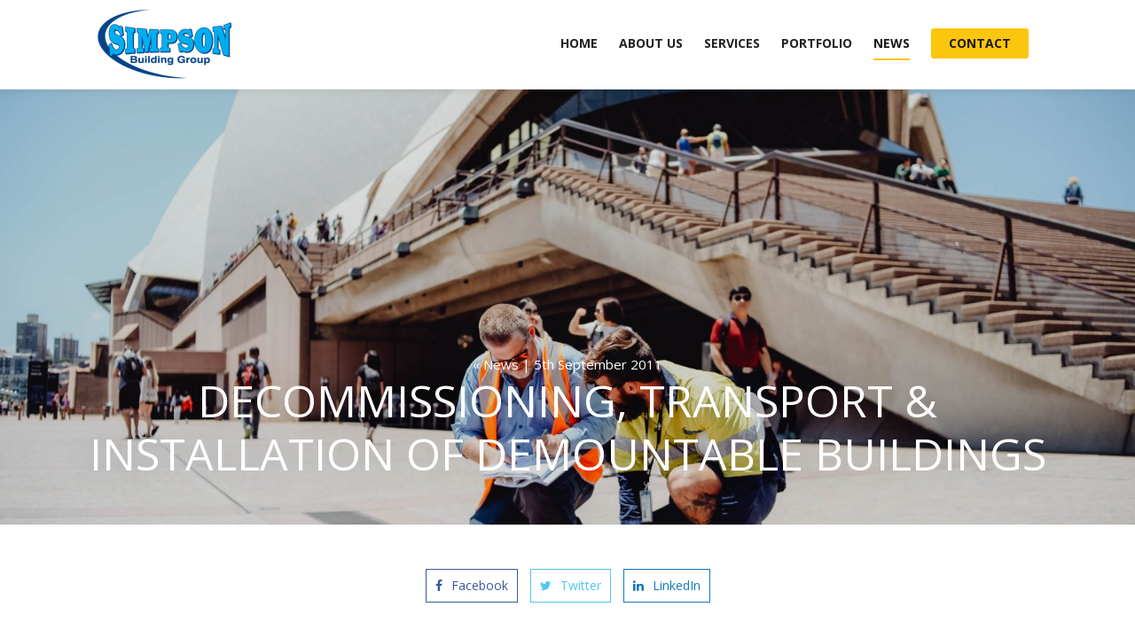

--- FILE ---
content_type: text/html; charset=UTF-8
request_url: https://www.simpsonbuildinggroup.com/installation-decommissioning-demountable-buildings/
body_size: 49920
content:
<!DOCTYPE html>
<html lang="en">
<head>

<meta http-equiv="Content-Type" content="text/html; charset=UTF-8">
<meta http-equiv="X-UA-Compatible" content="IE=edge,chrome=1"> 
<meta name="viewport" content="width=device-width, initial-scale=1.0, minimum-scale=1.0, maximum-scale=1.0, user-scalable=no">

<title>Decommissioning, Transport &amp; Installation of Demountable Buildings | Simpson Building Group Construction Project Management</title>
<link rel="shortcut icon" href="https://www.simpsonbuildinggroup.com/wp-content/uploads/2019/01/favicon.png" >

		<!-- All in One SEO 4.9.3 - aioseo.com -->
	<meta name="robots" content="max-image-preview:large" />
	<meta name="author" content="Simpson"/>
	<meta name="google-site-verification" content="google-site-verification=IT7bNT3tvmo4MaDSNBLtbBCae6Rldv39NElzyH5KezA" />
	<link rel="canonical" href="https://www.simpsonbuildinggroup.com/installation-decommissioning-demountable-buildings/" />
	<meta name="generator" content="All in One SEO (AIOSEO) 4.9.3" />
		<meta property="og:locale" content="en_US" />
		<meta property="og:site_name" content="Simpson Building Group | We Put Quality back into Construction" />
		<meta property="og:type" content="article" />
		<meta property="og:title" content="Decommissioning, Transport &amp; Installation of Demountable Buildings | Simpson Building Group Construction Project Management" />
		<meta property="og:url" content="https://www.simpsonbuildinggroup.com/installation-decommissioning-demountable-buildings/" />
		<meta property="og:image" content="https://www.simpsonbuildinggroup.com/wp-content/uploads/2011/09/IMG_8968.jpg" />
		<meta property="og:image:secure_url" content="https://www.simpsonbuildinggroup.com/wp-content/uploads/2011/09/IMG_8968.jpg" />
		<meta property="og:image:width" content="800" />
		<meta property="og:image:height" content="1200" />
		<meta property="article:published_time" content="2011-09-05T05:19:26+00:00" />
		<meta property="article:modified_time" content="2013-11-13T22:58:32+00:00" />
		<meta name="twitter:card" content="summary" />
		<meta name="twitter:title" content="Decommissioning, Transport &amp; Installation of Demountable Buildings | Simpson Building Group Construction Project Management" />
		<meta name="twitter:image" content="https://www.simpsonbuildinggroup.com/wp-content/uploads/2011/09/IMG_8968.jpg" />
		<script type="application/ld+json" class="aioseo-schema">
			{"@context":"https:\/\/schema.org","@graph":[{"@type":"Article","@id":"https:\/\/www.simpsonbuildinggroup.com\/installation-decommissioning-demountable-buildings\/#article","name":"Decommissioning, Transport & Installation of Demountable Buildings | Simpson Building Group Construction Project Management","headline":"Decommissioning, Transport &#038; Installation of Demountable Buildings","author":{"@id":"https:\/\/www.simpsonbuildinggroup.com\/author\/tracy\/#author"},"publisher":{"@id":"https:\/\/www.simpsonbuildinggroup.com\/#organization"},"image":{"@type":"ImageObject","url":"https:\/\/www.simpsonbuildinggroup.com\/wp-content\/uploads\/2021\/05\/simpsonbuildinggroup@2x.png","@id":"https:\/\/www.simpsonbuildinggroup.com\/#articleImage","width":304,"height":160},"datePublished":"2011-09-05T05:19:26+10:00","dateModified":"2013-11-14T08:58:32+11:00","inLanguage":"en-AU","mainEntityOfPage":{"@id":"https:\/\/www.simpsonbuildinggroup.com\/installation-decommissioning-demountable-buildings\/#webpage"},"isPartOf":{"@id":"https:\/\/www.simpsonbuildinggroup.com\/installation-decommissioning-demountable-buildings\/#webpage"},"articleSection":"News"},{"@type":"BreadcrumbList","@id":"https:\/\/www.simpsonbuildinggroup.com\/installation-decommissioning-demountable-buildings\/#breadcrumblist","itemListElement":[{"@type":"ListItem","@id":"https:\/\/www.simpsonbuildinggroup.com#listItem","position":1,"name":"Home","item":"https:\/\/www.simpsonbuildinggroup.com","nextItem":{"@type":"ListItem","@id":"https:\/\/www.simpsonbuildinggroup.com\/category\/news\/#listItem","name":"News"}},{"@type":"ListItem","@id":"https:\/\/www.simpsonbuildinggroup.com\/category\/news\/#listItem","position":2,"name":"News","item":"https:\/\/www.simpsonbuildinggroup.com\/category\/news\/","nextItem":{"@type":"ListItem","@id":"https:\/\/www.simpsonbuildinggroup.com\/installation-decommissioning-demountable-buildings\/#listItem","name":"Decommissioning, Transport &#038; Installation of Demountable Buildings"},"previousItem":{"@type":"ListItem","@id":"https:\/\/www.simpsonbuildinggroup.com#listItem","name":"Home"}},{"@type":"ListItem","@id":"https:\/\/www.simpsonbuildinggroup.com\/installation-decommissioning-demountable-buildings\/#listItem","position":3,"name":"Decommissioning, Transport &#038; Installation of Demountable Buildings","previousItem":{"@type":"ListItem","@id":"https:\/\/www.simpsonbuildinggroup.com\/category\/news\/#listItem","name":"News"}}]},{"@type":"Organization","@id":"https:\/\/www.simpsonbuildinggroup.com\/#organization","name":"Simpson Building Group","description":"We Put Quality back into Construction","url":"https:\/\/www.simpsonbuildinggroup.com\/","telephone":"+61245721033","logo":{"@type":"ImageObject","url":"https:\/\/www.simpsonbuildinggroup.com\/wp-content\/uploads\/2021\/05\/simpsonbuildinggroup@2x.png","@id":"https:\/\/www.simpsonbuildinggroup.com\/installation-decommissioning-demountable-buildings\/#organizationLogo","width":304,"height":160},"image":{"@id":"https:\/\/www.simpsonbuildinggroup.com\/installation-decommissioning-demountable-buildings\/#organizationLogo"}},{"@type":"Person","@id":"https:\/\/www.simpsonbuildinggroup.com\/author\/tracy\/#author","url":"https:\/\/www.simpsonbuildinggroup.com\/author\/tracy\/","name":"Simpson","image":{"@type":"ImageObject","@id":"https:\/\/www.simpsonbuildinggroup.com\/installation-decommissioning-demountable-buildings\/#authorImage","url":"https:\/\/secure.gravatar.com\/avatar\/c203fb9561b2f58fa47c2c3b18e5293286c14858b896953993980033a48c9f52?s=96&d=mm&r=g","width":96,"height":96,"caption":"Simpson"}},{"@type":"WebPage","@id":"https:\/\/www.simpsonbuildinggroup.com\/installation-decommissioning-demountable-buildings\/#webpage","url":"https:\/\/www.simpsonbuildinggroup.com\/installation-decommissioning-demountable-buildings\/","name":"Decommissioning, Transport & Installation of Demountable Buildings | Simpson Building Group Construction Project Management","inLanguage":"en-AU","isPartOf":{"@id":"https:\/\/www.simpsonbuildinggroup.com\/#website"},"breadcrumb":{"@id":"https:\/\/www.simpsonbuildinggroup.com\/installation-decommissioning-demountable-buildings\/#breadcrumblist"},"author":{"@id":"https:\/\/www.simpsonbuildinggroup.com\/author\/tracy\/#author"},"creator":{"@id":"https:\/\/www.simpsonbuildinggroup.com\/author\/tracy\/#author"},"datePublished":"2011-09-05T05:19:26+10:00","dateModified":"2013-11-14T08:58:32+11:00"},{"@type":"WebSite","@id":"https:\/\/www.simpsonbuildinggroup.com\/#website","url":"https:\/\/www.simpsonbuildinggroup.com\/","name":"Simpson Building Group","description":"We Put Quality back into Construction","inLanguage":"en-AU","publisher":{"@id":"https:\/\/www.simpsonbuildinggroup.com\/#organization"}}]}
		</script>
		<!-- All in One SEO -->

<link rel='dns-prefetch' href='//fonts.googleapis.com' />
<link rel="alternate" type="application/rss+xml" title="Simpson Building Group &raquo; Decommissioning, Transport &#038; Installation of Demountable Buildings Comments Feed" href="https://www.simpsonbuildinggroup.com/installation-decommissioning-demountable-buildings/feed/" />
<link rel="alternate" title="oEmbed (JSON)" type="application/json+oembed" href="https://www.simpsonbuildinggroup.com/wp-json/oembed/1.0/embed?url=https%3A%2F%2Fwww.simpsonbuildinggroup.com%2Finstallation-decommissioning-demountable-buildings%2F" />
<link rel="alternate" title="oEmbed (XML)" type="text/xml+oembed" href="https://www.simpsonbuildinggroup.com/wp-json/oembed/1.0/embed?url=https%3A%2F%2Fwww.simpsonbuildinggroup.com%2Finstallation-decommissioning-demountable-buildings%2F&#038;format=xml" />
		<!-- This site uses the Google Analytics by MonsterInsights plugin v9.11.1 - Using Analytics tracking - https://www.monsterinsights.com/ -->
							<script src="//www.googletagmanager.com/gtag/js?id=G-MD4T4LGNFN"  data-cfasync="false" data-wpfc-render="false" type="text/javascript" async></script>
			<script data-cfasync="false" data-wpfc-render="false" type="text/javascript">
				var mi_version = '9.11.1';
				var mi_track_user = true;
				var mi_no_track_reason = '';
								var MonsterInsightsDefaultLocations = {"page_location":"https:\/\/www.simpsonbuildinggroup.com\/installation-decommissioning-demountable-buildings\/"};
								if ( typeof MonsterInsightsPrivacyGuardFilter === 'function' ) {
					var MonsterInsightsLocations = (typeof MonsterInsightsExcludeQuery === 'object') ? MonsterInsightsPrivacyGuardFilter( MonsterInsightsExcludeQuery ) : MonsterInsightsPrivacyGuardFilter( MonsterInsightsDefaultLocations );
				} else {
					var MonsterInsightsLocations = (typeof MonsterInsightsExcludeQuery === 'object') ? MonsterInsightsExcludeQuery : MonsterInsightsDefaultLocations;
				}

								var disableStrs = [
										'ga-disable-G-MD4T4LGNFN',
									];

				/* Function to detect opted out users */
				function __gtagTrackerIsOptedOut() {
					for (var index = 0; index < disableStrs.length; index++) {
						if (document.cookie.indexOf(disableStrs[index] + '=true') > -1) {
							return true;
						}
					}

					return false;
				}

				/* Disable tracking if the opt-out cookie exists. */
				if (__gtagTrackerIsOptedOut()) {
					for (var index = 0; index < disableStrs.length; index++) {
						window[disableStrs[index]] = true;
					}
				}

				/* Opt-out function */
				function __gtagTrackerOptout() {
					for (var index = 0; index < disableStrs.length; index++) {
						document.cookie = disableStrs[index] + '=true; expires=Thu, 31 Dec 2099 23:59:59 UTC; path=/';
						window[disableStrs[index]] = true;
					}
				}

				if ('undefined' === typeof gaOptout) {
					function gaOptout() {
						__gtagTrackerOptout();
					}
				}
								window.dataLayer = window.dataLayer || [];

				window.MonsterInsightsDualTracker = {
					helpers: {},
					trackers: {},
				};
				if (mi_track_user) {
					function __gtagDataLayer() {
						dataLayer.push(arguments);
					}

					function __gtagTracker(type, name, parameters) {
						if (!parameters) {
							parameters = {};
						}

						if (parameters.send_to) {
							__gtagDataLayer.apply(null, arguments);
							return;
						}

						if (type === 'event') {
														parameters.send_to = monsterinsights_frontend.v4_id;
							var hookName = name;
							if (typeof parameters['event_category'] !== 'undefined') {
								hookName = parameters['event_category'] + ':' + name;
							}

							if (typeof MonsterInsightsDualTracker.trackers[hookName] !== 'undefined') {
								MonsterInsightsDualTracker.trackers[hookName](parameters);
							} else {
								__gtagDataLayer('event', name, parameters);
							}
							
						} else {
							__gtagDataLayer.apply(null, arguments);
						}
					}

					__gtagTracker('js', new Date());
					__gtagTracker('set', {
						'developer_id.dZGIzZG': true,
											});
					if ( MonsterInsightsLocations.page_location ) {
						__gtagTracker('set', MonsterInsightsLocations);
					}
										__gtagTracker('config', 'G-MD4T4LGNFN', {"forceSSL":"true"} );
										window.gtag = __gtagTracker;										(function () {
						/* https://developers.google.com/analytics/devguides/collection/analyticsjs/ */
						/* ga and __gaTracker compatibility shim. */
						var noopfn = function () {
							return null;
						};
						var newtracker = function () {
							return new Tracker();
						};
						var Tracker = function () {
							return null;
						};
						var p = Tracker.prototype;
						p.get = noopfn;
						p.set = noopfn;
						p.send = function () {
							var args = Array.prototype.slice.call(arguments);
							args.unshift('send');
							__gaTracker.apply(null, args);
						};
						var __gaTracker = function () {
							var len = arguments.length;
							if (len === 0) {
								return;
							}
							var f = arguments[len - 1];
							if (typeof f !== 'object' || f === null || typeof f.hitCallback !== 'function') {
								if ('send' === arguments[0]) {
									var hitConverted, hitObject = false, action;
									if ('event' === arguments[1]) {
										if ('undefined' !== typeof arguments[3]) {
											hitObject = {
												'eventAction': arguments[3],
												'eventCategory': arguments[2],
												'eventLabel': arguments[4],
												'value': arguments[5] ? arguments[5] : 1,
											}
										}
									}
									if ('pageview' === arguments[1]) {
										if ('undefined' !== typeof arguments[2]) {
											hitObject = {
												'eventAction': 'page_view',
												'page_path': arguments[2],
											}
										}
									}
									if (typeof arguments[2] === 'object') {
										hitObject = arguments[2];
									}
									if (typeof arguments[5] === 'object') {
										Object.assign(hitObject, arguments[5]);
									}
									if ('undefined' !== typeof arguments[1].hitType) {
										hitObject = arguments[1];
										if ('pageview' === hitObject.hitType) {
											hitObject.eventAction = 'page_view';
										}
									}
									if (hitObject) {
										action = 'timing' === arguments[1].hitType ? 'timing_complete' : hitObject.eventAction;
										hitConverted = mapArgs(hitObject);
										__gtagTracker('event', action, hitConverted);
									}
								}
								return;
							}

							function mapArgs(args) {
								var arg, hit = {};
								var gaMap = {
									'eventCategory': 'event_category',
									'eventAction': 'event_action',
									'eventLabel': 'event_label',
									'eventValue': 'event_value',
									'nonInteraction': 'non_interaction',
									'timingCategory': 'event_category',
									'timingVar': 'name',
									'timingValue': 'value',
									'timingLabel': 'event_label',
									'page': 'page_path',
									'location': 'page_location',
									'title': 'page_title',
									'referrer' : 'page_referrer',
								};
								for (arg in args) {
																		if (!(!args.hasOwnProperty(arg) || !gaMap.hasOwnProperty(arg))) {
										hit[gaMap[arg]] = args[arg];
									} else {
										hit[arg] = args[arg];
									}
								}
								return hit;
							}

							try {
								f.hitCallback();
							} catch (ex) {
							}
						};
						__gaTracker.create = newtracker;
						__gaTracker.getByName = newtracker;
						__gaTracker.getAll = function () {
							return [];
						};
						__gaTracker.remove = noopfn;
						__gaTracker.loaded = true;
						window['__gaTracker'] = __gaTracker;
					})();
									} else {
										console.log("");
					(function () {
						function __gtagTracker() {
							return null;
						}

						window['__gtagTracker'] = __gtagTracker;
						window['gtag'] = __gtagTracker;
					})();
									}
			</script>
							<!-- / Google Analytics by MonsterInsights -->
		<style id='wp-img-auto-sizes-contain-inline-css' type='text/css'>
img:is([sizes=auto i],[sizes^="auto," i]){contain-intrinsic-size:3000px 1500px}
/*# sourceURL=wp-img-auto-sizes-contain-inline-css */
</style>
<link rel='stylesheet' id='shortcodes-css' href='https://www.simpsonbuildinggroup.com/wp-content/plugins/intervision_shortcodes/assets/css/shortcodes.css?ver=6.9' type='text/css' media='all' />
<link rel='stylesheet' id='font_awesome-css' href='https://www.simpsonbuildinggroup.com/wp-content/plugins/intervision_shortcodes//assets/css/icons.css?ver=4.6.1' type='text/css' media='all' />
<link rel='stylesheet' id='core-css' href='https://www.simpsonbuildinggroup.com/wp-content/themes/kapsule_rubik/_assets/css/core.css?ver=1.0' type='text/css' media='all' />
<link rel='stylesheet' id='stylesheet-css' href='https://www.simpsonbuildinggroup.com/wp-content/themes/kapsule_rubik/style.css?ver=201909' type='text/css' media='all' />
<link rel='stylesheet' id='aos-css' href='https://www.simpsonbuildinggroup.com/wp-content/themes/kapsule_rubik/_assets/css/aos.css?ver=2.3.1' type='text/css' media='all' />
<link rel='stylesheet' id='googleFont-css' href='//fonts.googleapis.com/css2?family=Open+Sans:wght@300;400;700&#038;display=swap' type='text/css' media='all' />
<style id='wp-emoji-styles-inline-css' type='text/css'>

	img.wp-smiley, img.emoji {
		display: inline !important;
		border: none !important;
		box-shadow: none !important;
		height: 1em !important;
		width: 1em !important;
		margin: 0 0.07em !important;
		vertical-align: -0.1em !important;
		background: none !important;
		padding: 0 !important;
	}
/*# sourceURL=wp-emoji-styles-inline-css */
</style>
<style id='wp-block-library-inline-css' type='text/css'>
:root{--wp-block-synced-color:#7a00df;--wp-block-synced-color--rgb:122,0,223;--wp-bound-block-color:var(--wp-block-synced-color);--wp-editor-canvas-background:#ddd;--wp-admin-theme-color:#007cba;--wp-admin-theme-color--rgb:0,124,186;--wp-admin-theme-color-darker-10:#006ba1;--wp-admin-theme-color-darker-10--rgb:0,107,160.5;--wp-admin-theme-color-darker-20:#005a87;--wp-admin-theme-color-darker-20--rgb:0,90,135;--wp-admin-border-width-focus:2px}@media (min-resolution:192dpi){:root{--wp-admin-border-width-focus:1.5px}}.wp-element-button{cursor:pointer}:root .has-very-light-gray-background-color{background-color:#eee}:root .has-very-dark-gray-background-color{background-color:#313131}:root .has-very-light-gray-color{color:#eee}:root .has-very-dark-gray-color{color:#313131}:root .has-vivid-green-cyan-to-vivid-cyan-blue-gradient-background{background:linear-gradient(135deg,#00d084,#0693e3)}:root .has-purple-crush-gradient-background{background:linear-gradient(135deg,#34e2e4,#4721fb 50%,#ab1dfe)}:root .has-hazy-dawn-gradient-background{background:linear-gradient(135deg,#faaca8,#dad0ec)}:root .has-subdued-olive-gradient-background{background:linear-gradient(135deg,#fafae1,#67a671)}:root .has-atomic-cream-gradient-background{background:linear-gradient(135deg,#fdd79a,#004a59)}:root .has-nightshade-gradient-background{background:linear-gradient(135deg,#330968,#31cdcf)}:root .has-midnight-gradient-background{background:linear-gradient(135deg,#020381,#2874fc)}:root{--wp--preset--font-size--normal:16px;--wp--preset--font-size--huge:42px}.has-regular-font-size{font-size:1em}.has-larger-font-size{font-size:2.625em}.has-normal-font-size{font-size:var(--wp--preset--font-size--normal)}.has-huge-font-size{font-size:var(--wp--preset--font-size--huge)}.has-text-align-center{text-align:center}.has-text-align-left{text-align:left}.has-text-align-right{text-align:right}.has-fit-text{white-space:nowrap!important}#end-resizable-editor-section{display:none}.aligncenter{clear:both}.items-justified-left{justify-content:flex-start}.items-justified-center{justify-content:center}.items-justified-right{justify-content:flex-end}.items-justified-space-between{justify-content:space-between}.screen-reader-text{border:0;clip-path:inset(50%);height:1px;margin:-1px;overflow:hidden;padding:0;position:absolute;width:1px;word-wrap:normal!important}.screen-reader-text:focus{background-color:#ddd;clip-path:none;color:#444;display:block;font-size:1em;height:auto;left:5px;line-height:normal;padding:15px 23px 14px;text-decoration:none;top:5px;width:auto;z-index:100000}html :where(.has-border-color){border-style:solid}html :where([style*=border-top-color]){border-top-style:solid}html :where([style*=border-right-color]){border-right-style:solid}html :where([style*=border-bottom-color]){border-bottom-style:solid}html :where([style*=border-left-color]){border-left-style:solid}html :where([style*=border-width]){border-style:solid}html :where([style*=border-top-width]){border-top-style:solid}html :where([style*=border-right-width]){border-right-style:solid}html :where([style*=border-bottom-width]){border-bottom-style:solid}html :where([style*=border-left-width]){border-left-style:solid}html :where(img[class*=wp-image-]){height:auto;max-width:100%}:where(figure){margin:0 0 1em}html :where(.is-position-sticky){--wp-admin--admin-bar--position-offset:var(--wp-admin--admin-bar--height,0px)}@media screen and (max-width:600px){html :where(.is-position-sticky){--wp-admin--admin-bar--position-offset:0px}}

/*# sourceURL=wp-block-library-inline-css */
</style><style id='global-styles-inline-css' type='text/css'>
:root{--wp--preset--aspect-ratio--square: 1;--wp--preset--aspect-ratio--4-3: 4/3;--wp--preset--aspect-ratio--3-4: 3/4;--wp--preset--aspect-ratio--3-2: 3/2;--wp--preset--aspect-ratio--2-3: 2/3;--wp--preset--aspect-ratio--16-9: 16/9;--wp--preset--aspect-ratio--9-16: 9/16;--wp--preset--color--black: #000000;--wp--preset--color--cyan-bluish-gray: #abb8c3;--wp--preset--color--white: #ffffff;--wp--preset--color--pale-pink: #f78da7;--wp--preset--color--vivid-red: #cf2e2e;--wp--preset--color--luminous-vivid-orange: #ff6900;--wp--preset--color--luminous-vivid-amber: #fcb900;--wp--preset--color--light-green-cyan: #7bdcb5;--wp--preset--color--vivid-green-cyan: #00d084;--wp--preset--color--pale-cyan-blue: #8ed1fc;--wp--preset--color--vivid-cyan-blue: #0693e3;--wp--preset--color--vivid-purple: #9b51e0;--wp--preset--gradient--vivid-cyan-blue-to-vivid-purple: linear-gradient(135deg,rgb(6,147,227) 0%,rgb(155,81,224) 100%);--wp--preset--gradient--light-green-cyan-to-vivid-green-cyan: linear-gradient(135deg,rgb(122,220,180) 0%,rgb(0,208,130) 100%);--wp--preset--gradient--luminous-vivid-amber-to-luminous-vivid-orange: linear-gradient(135deg,rgb(252,185,0) 0%,rgb(255,105,0) 100%);--wp--preset--gradient--luminous-vivid-orange-to-vivid-red: linear-gradient(135deg,rgb(255,105,0) 0%,rgb(207,46,46) 100%);--wp--preset--gradient--very-light-gray-to-cyan-bluish-gray: linear-gradient(135deg,rgb(238,238,238) 0%,rgb(169,184,195) 100%);--wp--preset--gradient--cool-to-warm-spectrum: linear-gradient(135deg,rgb(74,234,220) 0%,rgb(151,120,209) 20%,rgb(207,42,186) 40%,rgb(238,44,130) 60%,rgb(251,105,98) 80%,rgb(254,248,76) 100%);--wp--preset--gradient--blush-light-purple: linear-gradient(135deg,rgb(255,206,236) 0%,rgb(152,150,240) 100%);--wp--preset--gradient--blush-bordeaux: linear-gradient(135deg,rgb(254,205,165) 0%,rgb(254,45,45) 50%,rgb(107,0,62) 100%);--wp--preset--gradient--luminous-dusk: linear-gradient(135deg,rgb(255,203,112) 0%,rgb(199,81,192) 50%,rgb(65,88,208) 100%);--wp--preset--gradient--pale-ocean: linear-gradient(135deg,rgb(255,245,203) 0%,rgb(182,227,212) 50%,rgb(51,167,181) 100%);--wp--preset--gradient--electric-grass: linear-gradient(135deg,rgb(202,248,128) 0%,rgb(113,206,126) 100%);--wp--preset--gradient--midnight: linear-gradient(135deg,rgb(2,3,129) 0%,rgb(40,116,252) 100%);--wp--preset--font-size--small: 13px;--wp--preset--font-size--medium: 20px;--wp--preset--font-size--large: 36px;--wp--preset--font-size--x-large: 42px;--wp--preset--spacing--20: 0.44rem;--wp--preset--spacing--30: 0.67rem;--wp--preset--spacing--40: 1rem;--wp--preset--spacing--50: 1.5rem;--wp--preset--spacing--60: 2.25rem;--wp--preset--spacing--70: 3.38rem;--wp--preset--spacing--80: 5.06rem;--wp--preset--shadow--natural: 6px 6px 9px rgba(0, 0, 0, 0.2);--wp--preset--shadow--deep: 12px 12px 50px rgba(0, 0, 0, 0.4);--wp--preset--shadow--sharp: 6px 6px 0px rgba(0, 0, 0, 0.2);--wp--preset--shadow--outlined: 6px 6px 0px -3px rgb(255, 255, 255), 6px 6px rgb(0, 0, 0);--wp--preset--shadow--crisp: 6px 6px 0px rgb(0, 0, 0);}:where(.is-layout-flex){gap: 0.5em;}:where(.is-layout-grid){gap: 0.5em;}body .is-layout-flex{display: flex;}.is-layout-flex{flex-wrap: wrap;align-items: center;}.is-layout-flex > :is(*, div){margin: 0;}body .is-layout-grid{display: grid;}.is-layout-grid > :is(*, div){margin: 0;}:where(.wp-block-columns.is-layout-flex){gap: 2em;}:where(.wp-block-columns.is-layout-grid){gap: 2em;}:where(.wp-block-post-template.is-layout-flex){gap: 1.25em;}:where(.wp-block-post-template.is-layout-grid){gap: 1.25em;}.has-black-color{color: var(--wp--preset--color--black) !important;}.has-cyan-bluish-gray-color{color: var(--wp--preset--color--cyan-bluish-gray) !important;}.has-white-color{color: var(--wp--preset--color--white) !important;}.has-pale-pink-color{color: var(--wp--preset--color--pale-pink) !important;}.has-vivid-red-color{color: var(--wp--preset--color--vivid-red) !important;}.has-luminous-vivid-orange-color{color: var(--wp--preset--color--luminous-vivid-orange) !important;}.has-luminous-vivid-amber-color{color: var(--wp--preset--color--luminous-vivid-amber) !important;}.has-light-green-cyan-color{color: var(--wp--preset--color--light-green-cyan) !important;}.has-vivid-green-cyan-color{color: var(--wp--preset--color--vivid-green-cyan) !important;}.has-pale-cyan-blue-color{color: var(--wp--preset--color--pale-cyan-blue) !important;}.has-vivid-cyan-blue-color{color: var(--wp--preset--color--vivid-cyan-blue) !important;}.has-vivid-purple-color{color: var(--wp--preset--color--vivid-purple) !important;}.has-black-background-color{background-color: var(--wp--preset--color--black) !important;}.has-cyan-bluish-gray-background-color{background-color: var(--wp--preset--color--cyan-bluish-gray) !important;}.has-white-background-color{background-color: var(--wp--preset--color--white) !important;}.has-pale-pink-background-color{background-color: var(--wp--preset--color--pale-pink) !important;}.has-vivid-red-background-color{background-color: var(--wp--preset--color--vivid-red) !important;}.has-luminous-vivid-orange-background-color{background-color: var(--wp--preset--color--luminous-vivid-orange) !important;}.has-luminous-vivid-amber-background-color{background-color: var(--wp--preset--color--luminous-vivid-amber) !important;}.has-light-green-cyan-background-color{background-color: var(--wp--preset--color--light-green-cyan) !important;}.has-vivid-green-cyan-background-color{background-color: var(--wp--preset--color--vivid-green-cyan) !important;}.has-pale-cyan-blue-background-color{background-color: var(--wp--preset--color--pale-cyan-blue) !important;}.has-vivid-cyan-blue-background-color{background-color: var(--wp--preset--color--vivid-cyan-blue) !important;}.has-vivid-purple-background-color{background-color: var(--wp--preset--color--vivid-purple) !important;}.has-black-border-color{border-color: var(--wp--preset--color--black) !important;}.has-cyan-bluish-gray-border-color{border-color: var(--wp--preset--color--cyan-bluish-gray) !important;}.has-white-border-color{border-color: var(--wp--preset--color--white) !important;}.has-pale-pink-border-color{border-color: var(--wp--preset--color--pale-pink) !important;}.has-vivid-red-border-color{border-color: var(--wp--preset--color--vivid-red) !important;}.has-luminous-vivid-orange-border-color{border-color: var(--wp--preset--color--luminous-vivid-orange) !important;}.has-luminous-vivid-amber-border-color{border-color: var(--wp--preset--color--luminous-vivid-amber) !important;}.has-light-green-cyan-border-color{border-color: var(--wp--preset--color--light-green-cyan) !important;}.has-vivid-green-cyan-border-color{border-color: var(--wp--preset--color--vivid-green-cyan) !important;}.has-pale-cyan-blue-border-color{border-color: var(--wp--preset--color--pale-cyan-blue) !important;}.has-vivid-cyan-blue-border-color{border-color: var(--wp--preset--color--vivid-cyan-blue) !important;}.has-vivid-purple-border-color{border-color: var(--wp--preset--color--vivid-purple) !important;}.has-vivid-cyan-blue-to-vivid-purple-gradient-background{background: var(--wp--preset--gradient--vivid-cyan-blue-to-vivid-purple) !important;}.has-light-green-cyan-to-vivid-green-cyan-gradient-background{background: var(--wp--preset--gradient--light-green-cyan-to-vivid-green-cyan) !important;}.has-luminous-vivid-amber-to-luminous-vivid-orange-gradient-background{background: var(--wp--preset--gradient--luminous-vivid-amber-to-luminous-vivid-orange) !important;}.has-luminous-vivid-orange-to-vivid-red-gradient-background{background: var(--wp--preset--gradient--luminous-vivid-orange-to-vivid-red) !important;}.has-very-light-gray-to-cyan-bluish-gray-gradient-background{background: var(--wp--preset--gradient--very-light-gray-to-cyan-bluish-gray) !important;}.has-cool-to-warm-spectrum-gradient-background{background: var(--wp--preset--gradient--cool-to-warm-spectrum) !important;}.has-blush-light-purple-gradient-background{background: var(--wp--preset--gradient--blush-light-purple) !important;}.has-blush-bordeaux-gradient-background{background: var(--wp--preset--gradient--blush-bordeaux) !important;}.has-luminous-dusk-gradient-background{background: var(--wp--preset--gradient--luminous-dusk) !important;}.has-pale-ocean-gradient-background{background: var(--wp--preset--gradient--pale-ocean) !important;}.has-electric-grass-gradient-background{background: var(--wp--preset--gradient--electric-grass) !important;}.has-midnight-gradient-background{background: var(--wp--preset--gradient--midnight) !important;}.has-small-font-size{font-size: var(--wp--preset--font-size--small) !important;}.has-medium-font-size{font-size: var(--wp--preset--font-size--medium) !important;}.has-large-font-size{font-size: var(--wp--preset--font-size--large) !important;}.has-x-large-font-size{font-size: var(--wp--preset--font-size--x-large) !important;}
/*# sourceURL=global-styles-inline-css */
</style>

<style id='classic-theme-styles-inline-css' type='text/css'>
/*! This file is auto-generated */
.wp-block-button__link{color:#fff;background-color:#32373c;border-radius:9999px;box-shadow:none;text-decoration:none;padding:calc(.667em + 2px) calc(1.333em + 2px);font-size:1.125em}.wp-block-file__button{background:#32373c;color:#fff;text-decoration:none}
/*# sourceURL=/wp-includes/css/classic-themes.min.css */
</style>
<style id='tnc_custom_css-inline-css' type='text/css'>

            .nginx-cache-btn.nginx-cache-off a { background-color: #d63638 !important; }
            .nginx-cache-btn.nginx-cache-on a { background-color: green !important; }
        
/*# sourceURL=tnc_custom_css-inline-css */
</style>
<script type="text/javascript" src="https://www.simpsonbuildinggroup.com/wp-includes/js/jquery/jquery.min.js?ver=3.7.1" id="jquery-core-js"></script>
<script type="text/javascript" src="https://www.simpsonbuildinggroup.com/wp-includes/js/jquery/jquery-migrate.min.js?ver=3.4.1" id="jquery-migrate-js"></script>
<script type="text/javascript" src="https://www.simpsonbuildinggroup.com/wp-includes/js/jquery/ui/core.min.js?ver=1.13.3" id="jquery-ui-core-js"></script>
<script type="text/javascript" src="https://www.simpsonbuildinggroup.com/wp-includes/js/jquery/ui/accordion.min.js?ver=1.13.3" id="jquery-ui-accordion-js"></script>
<script type="text/javascript" src="https://www.simpsonbuildinggroup.com/wp-includes/js/jquery/ui/tabs.min.js?ver=1.13.3" id="jquery-ui-tabs-js"></script>
<script type="text/javascript" src="https://www.simpsonbuildinggroup.com/wp-content/plugins/intervision_shortcodes/assets/js/shortcodes-lib.js?ver=6.9" id="shortcodes-lib-js"></script>
<script type="text/javascript" src="https://www.simpsonbuildinggroup.com/wp-content/plugins/google-analytics-for-wordpress/assets/js/frontend-gtag.min.js?ver=9.11.1" id="monsterinsights-frontend-script-js" async="async" data-wp-strategy="async"></script>
<script data-cfasync="false" data-wpfc-render="false" type="text/javascript" id='monsterinsights-frontend-script-js-extra'>/* <![CDATA[ */
var monsterinsights_frontend = {"js_events_tracking":"true","download_extensions":"doc,pdf,ppt,zip,xls,docx,pptx,xlsx","inbound_paths":"[]","home_url":"https:\/\/www.simpsonbuildinggroup.com","hash_tracking":"false","v4_id":"G-MD4T4LGNFN"};/* ]]> */
</script>
<link rel="https://api.w.org/" href="https://www.simpsonbuildinggroup.com/wp-json/" /><link rel="alternate" title="JSON" type="application/json" href="https://www.simpsonbuildinggroup.com/wp-json/wp/v2/posts/1239" /><link rel="EditURI" type="application/rsd+xml" title="RSD" href="https://www.simpsonbuildinggroup.com/xmlrpc.php?rsd" />

<link rel='shortlink' href='https://www.simpsonbuildinggroup.com/?p=1239' />

<!-- Google Tag Manager -->
<script>(function(w,d,s,l,i){w[l]=w[l]||[];w[l].push({'gtm.start':
new Date().getTime(),event:'gtm.js'});var f=d.getElementsByTagName(s)[0],
j=d.createElement(s),dl=l!='dataLayer'?'&l='+l:'';j.async=true;j.src=
'https://www.googletagmanager.com/gtm.js?id='+i+dl;f.parentNode.insertBefore(j,f);
})(window,document,'script','dataLayer','GTM-MJVP385');</script>
<!-- End Google Tag Manager -->

</head>

<body class="wp-singular post-template-default single single-post postid-1239 single-format-standard wp-theme-kapsule_rubik">

<header id="header" class="sb-slide" role="heading">
<div class="header_main">
<div class="row container">
	<div class="span20 tablet-span50 phone-span80">
		<h2 id="logo">
			<a href="https://www.simpsonbuildinggroup.com">
			<img src="https://www.simpsonbuildinggroup.com/wp-content/themes/kapsule_rubik/_assets/img/simpsonbuildinggroup.png" srcset="https://www.simpsonbuildinggroup.com/wp-content/themes/kapsule_rubik/_assets/img/simpsonbuildinggroup@2x.png 2x" alt="Simpson Building Group" />
			</a>
		</h2>
	</div>
	
	<div class="span80 tablet-span50 phone-span20">
		<div id="menu" class="not-tablet not-phone" role="navigation">
		<div class="menu-main-container"><ul id="menu-main" class="superfish"><li id="menu-item-3820" class="menu-item menu-item-type-post_type menu-item-object-page menu-item-home menu-item-3820"><a href="https://www.simpsonbuildinggroup.com/">Home</a></li>
<li id="menu-item-2723" class="menu-item menu-item-type-post_type menu-item-object-page menu-item-2723"><a href="https://www.simpsonbuildinggroup.com/about-us/">About Us</a></li>
<li id="menu-item-2724" class="menu-item menu-item-type-post_type menu-item-object-page menu-item-2724"><a href="https://www.simpsonbuildinggroup.com/services/">Services</a></li>
<li id="menu-item-3098" class="menu-item menu-item-type-post_type menu-item-object-page menu-item-has-children menu-item-3098"><a href="https://www.simpsonbuildinggroup.com/portfolio/">Portfolio</a>
<ul class="sub-menu">
	<li id="menu-item-3710" class="menu-item menu-item-type-taxonomy menu-item-object-projects menu-item-3710"><a href="https://www.simpsonbuildinggroup.com/projects/new-build/">New Build</a></li>
	<li id="menu-item-3709" class="menu-item menu-item-type-taxonomy menu-item-object-projects menu-item-3709"><a href="https://www.simpsonbuildinggroup.com/projects/refurbishment/">Refurbishment</a></li>
	<li id="menu-item-3711" class="menu-item menu-item-type-taxonomy menu-item-object-projects menu-item-3711"><a href="https://www.simpsonbuildinggroup.com/projects/remediation/">Remediation</a></li>
</ul>
</li>
<li id="menu-item-3184" class="menu-item menu-item-type-taxonomy menu-item-object-category current-post-ancestor current-menu-parent current-post-parent menu-item-3184"><a href="https://www.simpsonbuildinggroup.com/category/news/">News</a></li>
<li id="menu-item-2726" class="action menu-item menu-item-type-post_type menu-item-object-page menu-item-2726"><a href="https://www.simpsonbuildinggroup.com/contact/">Contact</a></li>
</ul></div>		</div>
		
		<div class="menu-button sb-toggle-right phone"></div>
		<div class="menu-button sb-toggle-right tablet not-phone"><span>MENU</span></div>
		
	</div>
</div>
</div>
</header>

<div id="sb-site">
<div class="header_gap "></div>
<div id="content">
	
<div class="block_heading single_heading lazy" data-src="https://www.simpsonbuildinggroup.com/wp-content/uploads/2011/09/IMG_9161-1600x1000.jpg">
<div class="inner">
	<div class="row container">
		<div class="span100">
			<div class="back">
			&laquo; <a href="https://www.simpsonbuildinggroup.com/category/news/" rel="tag">News</a> | 5th September 2011			</div>
			<h1>Decommissioning, Transport &#038; Installation of Demountable Buildings</h1>
		</div>
	</div>
</div>
</div>

<div class="post_single">
<div class="row container">
	
	<div class="span15 not-tablet not-phone"></div>
	<div class="span70 tablet-span100 phone-span100">
		
		<ul class="post-social">
			<li class="fb"><a href="https://www.facebook.com/sharer/sharer.php?u=https://www.simpsonbuildinggroup.com/installation-decommissioning-demountable-buildings/" class="popup"><i class="fa fa-facebook"></i><span>Facebook</span></a></li>
			<li class="tw"><a href="https://twitter.com/home?status=Decommissioning, Transport &#038; Installation of Demountable Buildings%20https://www.simpsonbuildinggroup.com/installation-decommissioning-demountable-buildings/" class="popup"><i class="fa fa-twitter"></i><span>Twitter</span></a></li>
			<li class="li"><a href="https://www.linkedin.com/shareArticle?mini=true&amp;url=https://www.simpsonbuildinggroup.com/installation-decommissioning-demountable-buildings/" class="popup"><i class="fa fa-linkedin"></i><span>LinkedIn</span></a></li>
		</ul>
		
				<div class="text clearfix"><p>Installation/ decommissioning of demountable buildings in schools including but not limited to the following</p>
<ul>
<li>Programming and liasing with Principals/schools designated representative</li>
<li>Council Applications and road permits</li>
<li>Site assessment and logisitics</li>
<li>Safety Management Plans</li>
<li>Set out</li>
<li>Module placement and installation</li>
<li>Electrical services design, supply &amp; installation; Hydraulic services design, supply &amp; installation</li>
<li>Security systems</li>
<li>Cranage</li>
<li>Demountable transport</li>
<li>Concreting, excavation, blockwork</li>
<li>Covered ways</li>
<li>Concrete paths</li>
</ul>
<p>All works were carried out in occupied schools.</p>
<p><a href="https://simpsonbuildinggroup.com/project-locations/">Click here to view project locations</a>.</p>
<p>&nbsp;</p>
</div>
				
	</div>
	<div class="span15 not-tablet not-phone"></div>
	
	<div class="span100">
	<div class="block_nav">

<div class="row">
	<div class="span10 not-tablet not-phone"></div>
	<div class="span40 tablet-span50 phone-span100">
		
				<div class="post_nav_item shadow curve">
			<a href="https://www.simpsonbuildinggroup.com/worldskills-australia-regional-competition-2013/">
			<div class="preview">
				<i>&laquo;</i>
							</div>
			<div class="details">
				<h3>WorldSkills Australia Regional Competition 2013</h3>
			</div>
			</a>
		</div>
			
	</div>
	<div class="span40 tablet-span50 phone-span100">
		
				<div class="post_nav_item shadow curve">
			<a href="https://www.simpsonbuildinggroup.com/the-oaks-group/">
			<div class="preview">
				<i>&raquo;</i>
							</div>
			<div class="details">
				<h3>The Oaks Group</h3>
			</div>
			</a>
		</div>
			
	</div>
	<div class="span10 not-tablet not-phone"></div>
</div>

</div>	</div>

</div>
</div>

</div>



<section class="logo_block">
	<div class="row container">
			<div class="span33">
	<div class="logo">
		<div class="inner">
					<img src="https://www.simpsonbuildinggroup.com/wp-content/uploads/2019/01/HIA-380x238.png" alt="">
				</div>
	</div>
	</div>
		<div class="span33">
	<div class="logo">
		<div class="inner">
					<img src="https://www.simpsonbuildinggroup.com/wp-content/uploads/2023/11/simpson-building-group-certifications-380x238.jpg" alt="">
				</div>
	</div>
	</div>
		<div class="span33">
	<div class="logo">
		<div class="inner">
					<img src="https://www.simpsonbuildinggroup.com/wp-content/uploads/2019/01/MBA-380x238.png" alt="">
				</div>
	</div>
	</div>
		</div>
</section>

<footer id="footer" role="contentinfo">
<div class="row container">
	
	<div class="span40 phone-span100">
		<ul class="social">
			<li><a href="https://www.facebook.com/SBG18/" target="_blank"><span class="fa fa-facebook"></span></a></li><li><a href="https://www.instagram.com/simpsonbuildinggroup/" target="_blank"><span class="fa fa-instagram"></span></a></li>		</ul>
		<div class="address">
			<div class="text"><h5>Simpson Building Group</h5>
<p><strong>Phone:</strong> <a href="tel:+61245721033">02 4572 1033</a><br />
<strong>ABN:</strong> 22 105 950 230<br />
<strong>Licence Number:</strong> 191 555C</p>
</div>
		</div>
	</div>
	
	<div class="span20 not-phone">
				<div class="badge"><img src="https://www.simpsonbuildinggroup.com/wp-content/uploads/2020/06/simpsonbuildinggroup.png" alt="Simpson Building Group"></div>
			</div>

	<div class="span40 not-phone">
		<div class="footer_menu"><div class="menu-main-container"><ul id="menu-main-1" class="menu"><li class="menu-item menu-item-type-post_type menu-item-object-page menu-item-home menu-item-3820"><a href="https://www.simpsonbuildinggroup.com/">Home</a></li>
<li class="menu-item menu-item-type-post_type menu-item-object-page menu-item-2723"><a href="https://www.simpsonbuildinggroup.com/about-us/">About Us</a></li>
<li class="menu-item menu-item-type-post_type menu-item-object-page menu-item-2724"><a href="https://www.simpsonbuildinggroup.com/services/">Services</a></li>
<li class="menu-item menu-item-type-post_type menu-item-object-page menu-item-has-children menu-item-3098"><a href="https://www.simpsonbuildinggroup.com/portfolio/">Portfolio</a>
<ul class="sub-menu">
	<li class="menu-item menu-item-type-taxonomy menu-item-object-projects menu-item-3710"><a href="https://www.simpsonbuildinggroup.com/projects/new-build/">New Build</a></li>
	<li class="menu-item menu-item-type-taxonomy menu-item-object-projects menu-item-3709"><a href="https://www.simpsonbuildinggroup.com/projects/refurbishment/">Refurbishment</a></li>
	<li class="menu-item menu-item-type-taxonomy menu-item-object-projects menu-item-3711"><a href="https://www.simpsonbuildinggroup.com/projects/remediation/">Remediation</a></li>
</ul>
</li>
<li class="menu-item menu-item-type-taxonomy menu-item-object-category current-post-ancestor current-menu-parent current-post-parent menu-item-3184"><a href="https://www.simpsonbuildinggroup.com/category/news/">News</a></li>
<li class="action menu-item menu-item-type-post_type menu-item-object-page menu-item-2726"><a href="https://www.simpsonbuildinggroup.com/contact/">Contact</a></li>
</ul></div></div>
	</div>
	
	<div class="span100">
		<div class="copyright">&copy; Copyright 2026 Simpson Building Group | Powered by <a href="https://www.intervision.com.au" title="Intervision Design">Intervision Design</a></div>
	</div>
	
</div>
</footer>
<div class="clearfix" data-aos="fade-in"></div>

</div><!-- end #sb-site -->


<div class="sb-slidebar sb-right mobile_sidebar">
	
	<div class="mobile_menu" role="navigation">
	<div class="menu-main-container"><ul id="menu-main-2" class="menu"><li class="menu-item menu-item-type-post_type menu-item-object-page menu-item-home menu-item-3820"><a href="https://www.simpsonbuildinggroup.com/">Home</a></li>
<li class="menu-item menu-item-type-post_type menu-item-object-page menu-item-2723"><a href="https://www.simpsonbuildinggroup.com/about-us/">About Us</a></li>
<li class="menu-item menu-item-type-post_type menu-item-object-page menu-item-2724"><a href="https://www.simpsonbuildinggroup.com/services/">Services</a></li>
<li class="menu-item menu-item-type-post_type menu-item-object-page menu-item-has-children menu-item-3098"><a href="https://www.simpsonbuildinggroup.com/portfolio/">Portfolio</a>
<ul class="sub-menu">
	<li class="menu-item menu-item-type-taxonomy menu-item-object-projects menu-item-3710"><a href="https://www.simpsonbuildinggroup.com/projects/new-build/">New Build</a></li>
	<li class="menu-item menu-item-type-taxonomy menu-item-object-projects menu-item-3709"><a href="https://www.simpsonbuildinggroup.com/projects/refurbishment/">Refurbishment</a></li>
	<li class="menu-item menu-item-type-taxonomy menu-item-object-projects menu-item-3711"><a href="https://www.simpsonbuildinggroup.com/projects/remediation/">Remediation</a></li>
</ul>
</li>
<li class="menu-item menu-item-type-taxonomy menu-item-object-category current-post-ancestor current-menu-parent current-post-parent menu-item-3184"><a href="https://www.simpsonbuildinggroup.com/category/news/">News</a></li>
<li class="action menu-item menu-item-type-post_type menu-item-object-page menu-item-2726"><a href="https://www.simpsonbuildinggroup.com/contact/">Contact</a></li>
</ul></div>	</div>
	
	<div class="address">
		<div class="text"><h5>Simpson Building Group</h5>
<p><strong>Phone:</strong> <a href="tel:+61245721033">02 4572 1033</a><br />
<strong>ABN:</strong> 22 105 950 230<br />
<strong>Licence Number:</strong> 191 555C</p>
</div>
	</div>
	
	<ul class="social">
		<li><a href="https://www.facebook.com/SBG18/" target="_blank"><span class="fa fa-facebook"></span></a></li><li><a href="https://www.instagram.com/simpsonbuildinggroup/" target="_blank"><span class="fa fa-instagram"></span></a></li>	</ul>
	
	<div class="copyright">&copy; Copyright 2026 Simpson Building Group | Powered by <a href="http://www.intervision.com.au" title="Intervision Design">Intervision Design</a></div>
	
</div>

<!-- Google Tag Manager (noscript) -->
<noscript><iframe src="https://www.googletagmanager.com/ns.html?id=GTM-MJVP385"
height="0" width="0" style="display:none;visibility:hidden"></iframe></noscript>
<!-- End Google Tag Manager (noscript) -->

<script type="speculationrules">
{"prefetch":[{"source":"document","where":{"and":[{"href_matches":"/*"},{"not":{"href_matches":["/wp-*.php","/wp-admin/*","/wp-content/uploads/*","/wp-content/*","/wp-content/plugins/*","/wp-content/themes/kapsule_rubik/*","/*\\?(.+)"]}},{"not":{"selector_matches":"a[rel~=\"nofollow\"]"}},{"not":{"selector_matches":".no-prefetch, .no-prefetch a"}}]},"eagerness":"conservative"}]}
</script>
<script type="text/javascript" src="https://www.simpsonbuildinggroup.com/wp-content/themes/kapsule_rubik/_assets/js/jquery.plugins.js?ver=6.9" id="pluginsjs-js"></script>
<script type="text/javascript" src="https://www.simpsonbuildinggroup.com/wp-content/themes/kapsule_rubik/_assets/js/aos.js?ver=6.9" id="aosjs-js"></script>
<script type="text/javascript" src="https://www.simpsonbuildinggroup.com/wp-content/themes/kapsule_rubik/_assets/js/jquery.main.js?ver=6.9" id="mainjs-js"></script>
<script type="text/javascript" src="https://www.simpsonbuildinggroup.com/wp-includes/js/comment-reply.min.js?ver=6.9" id="comment-reply-js" async="async" data-wp-strategy="async" fetchpriority="low"></script>
<script id="wp-emoji-settings" type="application/json">
{"baseUrl":"https://s.w.org/images/core/emoji/17.0.2/72x72/","ext":".png","svgUrl":"https://s.w.org/images/core/emoji/17.0.2/svg/","svgExt":".svg","source":{"concatemoji":"https://www.simpsonbuildinggroup.com/wp-includes/js/wp-emoji-release.min.js?ver=6.9"}}
</script>
<script type="module">
/* <![CDATA[ */
/*! This file is auto-generated */
const a=JSON.parse(document.getElementById("wp-emoji-settings").textContent),o=(window._wpemojiSettings=a,"wpEmojiSettingsSupports"),s=["flag","emoji"];function i(e){try{var t={supportTests:e,timestamp:(new Date).valueOf()};sessionStorage.setItem(o,JSON.stringify(t))}catch(e){}}function c(e,t,n){e.clearRect(0,0,e.canvas.width,e.canvas.height),e.fillText(t,0,0);t=new Uint32Array(e.getImageData(0,0,e.canvas.width,e.canvas.height).data);e.clearRect(0,0,e.canvas.width,e.canvas.height),e.fillText(n,0,0);const a=new Uint32Array(e.getImageData(0,0,e.canvas.width,e.canvas.height).data);return t.every((e,t)=>e===a[t])}function p(e,t){e.clearRect(0,0,e.canvas.width,e.canvas.height),e.fillText(t,0,0);var n=e.getImageData(16,16,1,1);for(let e=0;e<n.data.length;e++)if(0!==n.data[e])return!1;return!0}function u(e,t,n,a){switch(t){case"flag":return n(e,"\ud83c\udff3\ufe0f\u200d\u26a7\ufe0f","\ud83c\udff3\ufe0f\u200b\u26a7\ufe0f")?!1:!n(e,"\ud83c\udde8\ud83c\uddf6","\ud83c\udde8\u200b\ud83c\uddf6")&&!n(e,"\ud83c\udff4\udb40\udc67\udb40\udc62\udb40\udc65\udb40\udc6e\udb40\udc67\udb40\udc7f","\ud83c\udff4\u200b\udb40\udc67\u200b\udb40\udc62\u200b\udb40\udc65\u200b\udb40\udc6e\u200b\udb40\udc67\u200b\udb40\udc7f");case"emoji":return!a(e,"\ud83e\u1fac8")}return!1}function f(e,t,n,a){let r;const o=(r="undefined"!=typeof WorkerGlobalScope&&self instanceof WorkerGlobalScope?new OffscreenCanvas(300,150):document.createElement("canvas")).getContext("2d",{willReadFrequently:!0}),s=(o.textBaseline="top",o.font="600 32px Arial",{});return e.forEach(e=>{s[e]=t(o,e,n,a)}),s}function r(e){var t=document.createElement("script");t.src=e,t.defer=!0,document.head.appendChild(t)}a.supports={everything:!0,everythingExceptFlag:!0},new Promise(t=>{let n=function(){try{var e=JSON.parse(sessionStorage.getItem(o));if("object"==typeof e&&"number"==typeof e.timestamp&&(new Date).valueOf()<e.timestamp+604800&&"object"==typeof e.supportTests)return e.supportTests}catch(e){}return null}();if(!n){if("undefined"!=typeof Worker&&"undefined"!=typeof OffscreenCanvas&&"undefined"!=typeof URL&&URL.createObjectURL&&"undefined"!=typeof Blob)try{var e="postMessage("+f.toString()+"("+[JSON.stringify(s),u.toString(),c.toString(),p.toString()].join(",")+"));",a=new Blob([e],{type:"text/javascript"});const r=new Worker(URL.createObjectURL(a),{name:"wpTestEmojiSupports"});return void(r.onmessage=e=>{i(n=e.data),r.terminate(),t(n)})}catch(e){}i(n=f(s,u,c,p))}t(n)}).then(e=>{for(const n in e)a.supports[n]=e[n],a.supports.everything=a.supports.everything&&a.supports[n],"flag"!==n&&(a.supports.everythingExceptFlag=a.supports.everythingExceptFlag&&a.supports[n]);var t;a.supports.everythingExceptFlag=a.supports.everythingExceptFlag&&!a.supports.flag,a.supports.everything||((t=a.source||{}).concatemoji?r(t.concatemoji):t.wpemoji&&t.twemoji&&(r(t.twemoji),r(t.wpemoji)))});
//# sourceURL=https://www.simpsonbuildinggroup.com/wp-includes/js/wp-emoji-loader.min.js
/* ]]> */
</script>




<!-- |||||||||||||||||||||||||||||||||||||||||||||||| -->

<!-- SITE CODED BY EHREN FERGUSSON @ KAPSULE WEBSITES -->

<!-- |||||||||||||||||||||||||||||||||||||||||||||||| -->





</body>
</html>

--- FILE ---
content_type: text/css
request_url: https://www.simpsonbuildinggroup.com/wp-content/themes/kapsule_rubik/_assets/css/core.css?ver=1.0
body_size: 24465
content:
/*
/*	Name: Core Theme Framework
/*	Author: Ehren Fergusson
/*	URL: http://www.fazedesigns.com
/*	Version: 1.0.0
*/

/************************************/
/* RESET
/************************************/

*,
*:before,
*:after { -webkit-box-sizing: border-box; -moz-box-sizing: border-box; box-sizing: border-box;}

html { height: 100%; position: relative; font-size: 100%; overflow-y: scroll; -webkit-text-size-adjust: 100%; -ms-text-size-adjust: 100%; -webkit-font-smoothing: antialiased;}
body { height: 100%; position: relative; line-height: 1.5em; margin: 0; padding: 0; border: 0; outline: 0; font-size: 100%; vertical-align: baseline;}

h1, h2, h3, h4, h5, h6, div, a, li, ul, fieldset, label, form, p, span { padding: 0; margin: 0; text-decoration: none; list-style: none; border: 0; outline: none;}
article, aside, details, figcaption, figure, footer, header, hgroup, menu, nav, section { display: block; margin: 0; padding: 0;}
img { border: 0; max-width: 100%; height: auto; vertical-align: middle;}

/* LINKS */
a { outline: none; text-decoration: none; cursor: pointer;}
a:hover, a:active {}

/* H1, H2, H3, H4, H5, H6 */
h1, h2, h3, h4, h5, h6 { clear: both; line-height: 1.2em; color: inherit;}
h1 { font-size: 48px;}
h2 { font-size: 30px;}
h3 { font-size: 22px;}
h4 { font-size: 20px;}
h5 { font-size: 18px;}
h6 { font-size: 16px;}

/* FORMS & BUTTONS */
input, button, select, textarea { font-family: inherit; font-size: inherit; line-height: inherit;}
button, input, select, textarea { font-size: 100%; margin: 0; max-width: 100%; vertical-align: baseline;}
button, input { line-height: normal;}
button, html input[type="button"], input[type="reset"], input[type="submit"] { -webkit-appearance: button; cursor: pointer;}
button[disabled], input[disabled] { cursor: default;}
input[type="checkbox"], input[type="radio"] { padding: 0;}
input[type="search"] { -webkit-appearance: textfield;}
input[type="search"]::-webkit-search-decoration { -webkit-appearance: none;}
button::-moz-focus-inner, input::-moz-focus-inner { border: 0; padding: 0;}
textarea { overflow: auto; vertical-align: top;}

/* FIXES EVERYTHING */
.clearfix { *zoom: 1;}
.clearfix:before, .clearfix:after { display: table; content: ""; line-height: 0;}
.clearfix:after { clear: both; }

/* SELECTING */
::selection, ::-moz-selection {background: #f1f1f1; color:#333;}

/* PLACE HOLDERS */
::-webkit-input-placeholder { color:#999999;}
	 :-ms-input-placeholder { color:#999999;}
	 	 ::-moz-placeholder { color:#999999;}
		  :-moz-placeholder { color:#999999;}

/************************************/
/* TEXT STYLING
/************************************/

.text {}
.text.left { text-align: left;}
.text.center { text-align: center;}
.text.right { text-align: right;}
.text.justify { text-align: justify;}
.text a { font-weight: 600;}
.text a:hover { text-decoration: underline;}

.text ul, .text ol { padding: 0; margin-bottom: 1.625em;}
.text ul li { list-style: square; list-style-position: outside; margin: 0 0 .5em 20px;}
.text ol li { list-style-type: decimal; list-style-position: outside; margin: 0 0 .5em 20px;}
.text ol ol li { list-style: lower-alpha; list-style-position: outside; }
.text ol ol ol li { list-style: lower-roman; list-style-position: outside; }
.text ol ol ol ol li { list-style: lower-alpha; list-style-position: outside; }
.text ul ul, .text ol ol, .text ul ol, .text ol ul { margin-bottom: 0;}

.text table { border: 0; width: 100%; max-width: 100%; margin: 0 0 1.625em; border-vertical-spacing: 0;}
.text th { font-weight: 600; margin: 0; padding: 5px 10px;}
.text td { padding: 5px 10px; margin: 0;}

.text cite, .text em, .text i { font-style: italic;}
.text blockquote { font-family: Georgia, "Bitstream Charter", serif; font-style: italic; font-weight: 400; margin: 0 3em;}
.text blockquote em, .text blockquote i, .text blockquote cite { font-style: normal;}
.text blockquote cite { color: #666; font: 12px "Helvetica Neue", Helvetica, Arial, sans-serif; font-weight: 300; letter-spacing: 0.05em; text-transform: uppercase;}
.text pre { background: #f4f4f4; font: 13px "Courier 10 Pitch", Courier, monospace; line-height: 1.5; margin-bottom: 1.625em; overflow: auto; padding: 0.75em 1.625em;}
.text code, .text kbd, .text samp, .text va r { font: 13px Monaco, Consolas, "Andale Mono", "DejaVu Sans Mono", monospace;}
.text code { background: rgba(0,0,0,0.1);}
.text abbr, acronym, dfn { border-bottom: 1px dotted #666; cursor: help;}
.text address { display: block; margin: 0 0 1.625em;}
.text ins { background: #fff9c0; text-decoration: none;}
.text sup, .text sub { font-size: 10px; height: 0; line-height: 1; position: relative; vertical-align: baseline;}
.text sup { bottom: 1ex;}
.text sub { top: 0.5ex;}
.text dd { margin: .8em 0;}
.text p { display: block; position: relative; padding: 0 0 1.6em 0;}
.text p.last_p { /*margin-bottom: 0;*/}
.text p.last_element { padding-bottom: 0;}
.text dt, .text strong { font-weight: 600;}

.gform_footer br { display: none;}

/************************************/
/* FORMS & FIELDS
/************************************/

form { margin: 0; padding: 0;}

textarea,
input[type="text"],
input[type="password"],
input[type="datetime"],
input[type="datetime-local"],
input[type="date"],
input[type="month"],
input[type="time"],
input[type="week"],
input[type="number"],
input[type="email"],
input[type="url"],
input[type="search"],
input[type="tel"],
input[type="color"] {
margin:5px 0; padding:10px; border:none; background:#fff; border: 1px solid #ddd; color:#333; width: 100%; font-size:14px; display: block;
 -webkit-border-radius:0;
    -moz-border-radius:0;
         border-radius:0;
	     -o-transition:.5s;
	    -ms-transition:.5s;
	   -moz-transition:.5s;
	-webkit-transition:.5s;
		    transition:.5s;
}

textarea:focus,
input[type="text"]:focus,
input[type="password"]:focus,
input[type="datetime"]:focus,
input[type="datetime-local"]:focus,
input[type="date"]:focus,
input[type="month"]:focus,
input[type="time"]:focus,
input[type="week"]:focus,
input[type="number"]:focus,
input[type="email"]:focus,
input[type="url"]:focus,
input[type="search"]:focus,
input[type="tel"]:focus,
input[type="color"]:focus {
background:#f9f9f9;
}

textarea { height: auto; height: 120px;}
select { width: 100%; display: inline-block; vertical-align: middle;}

input[type="radio"],
input[type="checkbox"] {
margin: 0;
*margin-top: 0;
line-height: normal;
}

input[type="button"],input[type="submit"] { width:auto; border:1px solid #fff; background:#fff; color:#bababa; font-size:14px; cursor:pointer; text-transform: uppercase; margin: 5px 0; padding: 10px 30px; font-weight: 300;
 -webkit-border-radius:0;
    -moz-border-radius:0;
         border-radius:0;
	     -o-transition:.5s;
	    -ms-transition:.5s;
	   -moz-transition:.5s;
	-webkit-transition:.5s;
		    transition:.5s;
}
input[type="button"]:hover, input[type="submit"]:hover {
color: #000;
}

/* CONTACT FORM 7 FIXES */
.wpcf7-form {}
.wpcf7-form br {display: none;}

/* RESPONSIVE VIDEOS */

.videowrapper {
	position: relative;
	padding-bottom: 56.25%; /* 16:9 */
	/*padding-top: 25px;*/
	height: 0;
	background: rgba(0,0,0,0.05);
}
.videowrapper iframe {
	position: absolute;
	top: 0;
	left: 0;
	width: 100%;
	height: 100%;
}

/************************************/
/* COMMENTS
/************************************/

#respond { padding: 30px 0; position: relative;}
#respond h3 { font-size:18px; padding:0;}
#respond form { /*padding:50px;*/ margin: 0; background: #fff;}
#respond .comment-notes { padding: 3px 10px; background: #f5f5f5; color: #333; font-size: 12px;}
#respond .form-allowed-tags { display: none;}
#respond label { display: block; padding: 10px 0 2px 0; font-size: 13px; color: #999;}
#respond input[type="text"], #respond textarea { /*border: none; border-bottom: 1px solid #ccc;*/ font-size: 16px !important;}
/*#respond input[type="submit"] { float: right;}*/

#respond { *zoom: 1; }
#respond:before, #respond:after { display: table; content: ""; line-height: 0; }
#respond:after { clear: both; }


#comments { padding:30px 0; border-top: 3px solid #ccc;}
#comments h3 { font-size:24px; padding:0 0 30px 0;}
#comments ol.commentlist {}
#comments ol { margin:0; padding:0;}
#comments ol li { padding:30px 0 0 0; display: block; position: relative;}

#comments ol li .myavatar { margin: 0 auto; max-width: 80px; height: 80px; -webkit-border-radius:50px; -moz-border-radius:50px; border-radius:50px; overflow: hidden; text-align: center;}
#comments ol li .myquote { margin: 0 auto; max-width: 80px; height: 80px; -webkit-border-radius:50px; -moz-border-radius:50px; border-radius:50px; overflow: hidden; text-align: center; background: #f1f1f1; color: #fff; font-size: 160px; line-height: 1em; font-family: Arial, serif;}
#comments ol li.bypostauthor .myquote { background: #eee; color: #fff;}
#comments ol li span.name { display: block; text-align: center; text-transform: uppercase; font-size: 12px; padding: 5px 0; font-weight: 400;}
#comments ol li .date { display: block; text-align: center; text-transform: uppercase; font-size: 12px;}

#comments ol li .comment_box { background: #fff; padding: 20px; border-left: 3px solid #ccc; min-height: 140px;}
#comments ol li.odd .comment_box { border-left: 3px solid #eee;}
#comments ol li .nocomment { padding: 0 0 0 20px; text-align: center;}
#comments ol li p { margin-bottom: 10px;}
#comments ol .children { margin-left: 10%;}

#comments .reply { position: absolute; right: 5px; bottom: 5px; z-index: 9;}
#comments .reply a { display: block; padding: 1px 5px; text-align: center; background: #f1f1f1; color: #999; font-size: 12px; font-family: Arial, serif !important;}
#comments .reply a:hover { background: #25aae1; color: #fff;}
.comment-reply-title small { position: absolute; right: 0; top: -33px;letter-spacing: normal; line-height: 1.5em; z-index: 99;}
.comment-reply-title small a { display: block; padding: 1px 5px; text-align: center; background: #25aae1; color: #fff; border: 2px solid #25aae1; font-size: 12px; font-family: Arial, serif !important;}
.comment-reply-title small a:hover { background: #fff; color: #25aae1;}
#comments ol.commentlist #respond { background: #fff; padding: 40px; border-left: 3px solid #25aae1; margin-left: 20%; border-top: 2px dashed #f1f1f1;}
#comments ol.commentlist #respond .comment-notes {}
#comments ol.commentlist #respond form { padding: 0;}

/************************************/
/* MEDIA ALIGNMENTS
/************************************/

.aligncenter { display: block; margin-left: auto; margin-right: auto; padding:30px 0;}
.wp-caption { text-align: center;padding-top: 4px; margin-bottom: 10px;}
.wp-caption.alignleft { margin: 0px 30px 30px 0px; }
.wp-caption.alignright { margin: 0px 0px 30px 30px; }
.wp-caption p.wp-caption-text { font-size: 13px; line-height: 1.5em; padding: 15px; margin: 0; }
.alignright { float: right; margin:0 0 30px 30px;}
.alignleft { float: left; margin:0 30px 30px 0;}
img.alignleft { display:inline; float:left; margin:30px 30px 15px 0 !important;}
img.alignright { display:inline; float:right; margin:30px 0 15px 30px !important;}
img.img_top { margin-top: 0 !important;}

/************************************/
/* PAGE NAVIGATION
/************************************/

.page_navigation { padding: 20px 20px 20px 0; margin: 20px 0 0 10px; text-align: right; border-top:1px solid #ddd;}
.page_navigation ul { float: right;}
.page_navigation ul li { float: left; margin: 0 0 0 5px;}
.page_navigation ul li a { display: block; padding: 5px 12px; border:1px solid #ddd; background: #f9f9f9; color: #666; -webkit-border-radius:2px; -moz-border-radius:2px; border-radius:2px;}
.page_navigation ul li a:hover { background: #f1f1f1; -o-transition:.5s; -ms-transition:.5s; -moz-transition:.5s; -webkit-transition:.5s; transition:.5s;}
.page_navigation ul li a.current { color: #fff; background: #ff8a55; border: 1px solid #e46d37;}

/************************************/
/* WIDGETS
/************************************/

.widget_calendar table, .widget_calendar td { border: 0; border-collapse: separate; border-spacing: 1px; }
.widget_calendar caption { font-size: 14px; margin: 0; }
.widget_calendar th, .widget_calendar td { padding: 0; text-align: center; }
.widget_calendar a { display: block; }
.widget_calendar a:hover { background-color: rgba(0, 0, 0, 0.15); }
.widget_calendar tbody td { background-color: rgba(255, 255, 255, 0.5); }
.site-footer .widget_calendar tbody td { background-color: rgba(255, 255, 255, 0.05); }
.widget_calendar tbody .pad, .site-footer .widget_calendar tbody .pad { background-color: transparent; }

/************************************/
/* ISOTOPE
/************************************/

.isotope-item{z-index:2}
.isotope-hidden.isotope-item{pointer-events:none;z-index:1}
.isotope,.isotope .isotope-item{-webkit-transition-duration:.8s;-moz-transition-duration:.8s;-ms-transition-duration:.8s;-o-transition-duration:.8s;transition-duration:.8s}
.isotope{-webkit-transition-property:height, width;-moz-transition-property:height, width;-ms-transition-property:height, width;-o-transition-property:height, width;transition-property:height, width}
.isotope .isotope-item{-webkit-transition-property:0 opacity;-moz-transition-property:0 opacity;-ms-transition-property:0 opacity;-o-transition-property:top, left, opacity;transition-property:transform, opacity}
.isotope.no-transition,.isotope.no-transition .isotope-item,.isotope .isotope-item.no-transition{-webkit-transition-duration:0;-moz-transition-duration:0;-ms-transition-duration:0;-o-transition-duration:0;transition-duration:0}
.isotope.infinite-scrolling{-webkit-transition:none;-moz-transition:none;-ms-transition:none;-o-transition:none;transition:none}

/************************************/
/* FANCYBOX
/************************************/

/*! fancyBox v2.1.5 fancyapps.com | fancyapps.com/fancybox/#license */
.fancybox-wrap,
.fancybox-skin,
.fancybox-outer,
.fancybox-inner,
.fancybox-image,
.fancybox-wrap iframe,
.fancybox-wrap object,
.fancybox-nav,
.fancybox-nav span,
.fancybox-tmp
{
	padding: 0;
	margin: 0;
	border: 0;
	outline: none;
	vertical-align: top;
}

.fancybox-wrap {
	position: absolute;
	top: 0;
	left: 0;
	-webkit-transform: translate3d(0, 0, 0);
	transform: translate3d(0, 0, 0);
	z-index: 8020;
}

.fancybox-skin {
	position: relative;
	background: #f9f9f9;
	color: #444;
	text-shadow: none;
	-webkit-border-radius: 4px;
	   -moz-border-radius: 4px;
	        border-radius: 4px;
}

.fancybox-opened {
	z-index: 8030;
}

.fancybox-opened .fancybox-skin {
	-webkit-box-shadow: 0 10px 25px rgba(0, 0, 0, 0.5);
	   -moz-box-shadow: 0 10px 25px rgba(0, 0, 0, 0.5);
	        box-shadow: 0 10px 25px rgba(0, 0, 0, 0.5);
}

.fancybox-outer, .fancybox-inner {
	position: relative;
}

.fancybox-inner {
	overflow: hidden;
}

.fancybox-type-iframe .fancybox-inner {
	-webkit-overflow-scrolling: touch;
}

.fancybox-error {
	color: #444;
	font: 14px/20px "Helvetica Neue",Helvetica,Arial,sans-serif;
	margin: 0;
	padding: 15px;
	white-space: nowrap;
}

.fancybox-image, .fancybox-iframe {
	display: block;
	width: 100%;
	height: 100%;
}

.fancybox-image {
	max-width: 100%;
	max-height: 100%;
}

#fancybox-loading, .fancybox-close, .fancybox-prev span, .fancybox-next span {
	background-image: url(../img/fancybox_sprite.png);
}

#fancybox-loading {
	position: fixed;
	top: 50%;
	left: 50%;
	margin-top: -22px;
	margin-left: -22px;
	background-position: 0 -108px;
	opacity: 0.8;
	cursor: pointer;
	z-index: 8060;
}

#fancybox-loading div {
	width: 44px;
	height: 44px;
	background: url(../img/fancybox_loading.gif) center center no-repeat;
}

.fancybox-close {
	position: absolute;
	top: -18px;
	right: -18px;
	width: 36px;
	height: 36px;
	cursor: pointer;
	z-index: 8040;
}

.fancybox-nav {
	position: absolute;
	top: 0;
	width: 40%;
	height: 100%;
	cursor: pointer;
	text-decoration: none;
	background: transparent url(../img/blank.gif); /* helps IE */
	-webkit-tap-highlight-color: rgba(0,0,0,0);
	z-index: 8040;
}

.fancybox-prev {
	left: 0;
}

.fancybox-next {
	right: 0;
}

.fancybox-nav span {
	position: absolute;
	top: 50%;
	width: 36px;
	height: 34px;
	margin-top: -18px;
	cursor: pointer;
	z-index: 8040;
	visibility: hidden;
}

.fancybox-prev span {
	left: 10px;
	background-position: 0 -36px;
}

.fancybox-next span {
	right: 10px;
	background-position: 0 -72px;
}

.fancybox-nav:hover span {
	visibility: visible;
}

.fancybox-tmp {
	position: absolute;
	top: -99999px;
	left: -99999px;
	max-width: 99999px;
	max-height: 99999px;
	overflow: visible !important;
}

/* Overlay helper */

.fancybox-lock {
    overflow: visible !important;
    width: auto;
}

.fancybox-lock body {
    overflow: hidden !important;
}

.fancybox-lock-test {
    overflow-y: hidden !important;
}

.fancybox-overlay {
	position: absolute;
	top: 0;
	left: 0;
	overflow: hidden;
	display: none;
	z-index: 8010;
	background: url(../img/fancybox_overlay.png);
}

.fancybox-overlay-fixed {
	position: fixed;
	bottom: 0;
	right: 0;
}

.fancybox-lock .fancybox-overlay {
	overflow: auto;
	overflow-y: scroll;
}

/* Title helper */

.fancybox-title {
	visibility: hidden;
	font: normal 13px/20px "Helvetica Neue",Helvetica,Arial,sans-serif;
	position: relative;
	text-shadow: none;
	z-index: 8050;
}

.fancybox-opened .fancybox-title {
	visibility: visible;
}

.fancybox-title-float-wrap {
	position: absolute;
	bottom: 0;
	right: 50%;
	margin-bottom: -35px;
	z-index: 8050;
	text-align: center;
}

.fancybox-title-float-wrap .child {
	display: inline-block;
	margin-right: -100%;
	padding: 2px 20px;
	background: transparent; /* Fallback for web browsers that doesn't support RGBa */
	background: rgba(0, 0, 0, 0.8);
	-webkit-border-radius: 15px;
	   -moz-border-radius: 15px;
	        border-radius: 15px;
	text-shadow: 0 1px 2px #222;
	color: #FFF;
	font-weight: bold;
	line-height: 24px;
	white-space: nowrap;
}

.fancybox-title-outside-wrap {
	position: relative;
	margin-top: 10px;
	color: #fff;
}

.fancybox-title-inside-wrap {
	padding-top: 10px;
}

.fancybox-title-over-wrap {
	position: absolute;
	bottom: 0;
	left: 0;
	color: #fff;
	padding: 10px;
	background: #000;
	background: rgba(0, 0, 0, .8);
}

/*Retina graphics!*/
@media only screen and (-webkit-min-device-pixel-ratio: 1.5),
	   only screen and (min--moz-device-pixel-ratio: 1.5),
	   only screen and (min-device-pixel-ratio: 1.5){

	#fancybox-loading, .fancybox-close, .fancybox-prev span, .fancybox-next span {
		background-image: url(../img/fancybox_sprite@2x.png);
		background-size: 44px 152px; /*The size of the normal image, half the size of the hi-res image*/
	}

	#fancybox-loading div {
		background-image: url(../img/fancybox_loading@2x.gif);
		background-size: 24px 24px; /*The size of the normal image, half the size of the hi-res image*/
	}
}

/*********************************************************/
/*** MOBILE MENU
/*********************************************************/

/* Slidebars 0.10.3 (http://plugins.adchsm.me/slidebars/) written by Adam Smith (http://www.adchsm.me/) released under MIT License (http://plugins.adchsm.me/slidebars/license.txt) */
#sb-site,.sb-site-container,.sb-slidebar,body,html{margin:0;padding:0;-webkit-box-sizing:border-box;-moz-box-sizing:border-box;box-sizing:border-box}body,html{width:100%;overflow-x:hidden}html{height:100%}body{min-height:100%;height:auto;position:relative}html.sb-scroll-lock.sb-active:not(.sb-static){overflow:hidden}#sb-site,.sb-site-container{width:100%;min-height:100vh;position:relative;z-index:1;background-color:#fff}#sb-site:after,#sb-site:before,.sb-site-container:after,.sb-site-container:before{content:' ';display:table;clear:both}.sb-slidebar{height:100%;overflow-y:auto;position:fixed;top:0;z-index:0;display:none;background-color:#222}.sb-slidebar,.sb-slidebar *{-webkit-transform:translateZ(0px)}.sb-left{left:0}.sb-right{right:0}.sb-slidebar.sb-static,html.sb-static .sb-slidebar{position:absolute}.sb-slidebar.sb-active{display:block}.sb-style-overlay{z-index:9999}.sb-momentum-scrolling{-webkit-overflow-scrolling:touch}.sb-slidebar{width:30%}.sb-width-thin{width:15%}.sb-width-wide{width:45%}@media (max-width:480px){.sb-slidebar{width:70%}.sb-width-thin{width:55%}.sb-width-wide{width:85%}}@media (min-width:481px){.sb-slidebar{width:55%}.sb-width-thin{width:40%}.sb-width-wide{width:70%}}@media (min-width:768px){.sb-slidebar{width:40%}.sb-width-thin{width:25%}.sb-width-wide{width:55%}}@media (min-width:992px){.sb-slidebar{width:30%}.sb-width-thin{width:15%}.sb-width-wide{width:45%}}@media (min-width:1200px){.sb-slidebar{width:20%}.sb-width-thin{width:5%}.sb-width-wide{width:35%}}#sb-site,.sb-site-container,.sb-slide,.sb-slidebar{-webkit-transform:translate(0px);-moz-transform:translate(0px);-o-transform:translate(0px);transform:translate(0px);-webkit-transition:-webkit-transform 400ms ease;-moz-transition:-moz-transform 400ms ease;-o-transition:-o-transform 400ms ease;transition:transform 400ms ease;-webkit-transition-property:-webkit-transform,left,right;-webkit-backface-visibility:hidden}.sb-hide{display:none}

/************************************/
/* RESPONSIVE GRID
/************************************/

.row 						{width: 100%; *zoom: 1; height: 100%; position: relative;}
.row:before,
.row:after 					{display:table; content:""; line-height:0;}
.row:after 					{clear:both;}
.container 					{margin:0 auto; /*width:1100px;*/ display:block;}
.row [class*="span"] 		{display:block; width:100%; min-height:10px; -webkit-box-sizing:border-box; -moz-box-sizing:border-box; box-sizing:border-box; float:left; height: 100%;}
.row .span100 				{width:100%;}
.row .span90 				{width:90%;}
.row .span80 				{width:80%;}
.row .span75 				{width:75%;}
.row .span70 				{width:70%;}
.row .span66 				{width:66.666%;}
.row .span60 				{width:60%;}
.row .span50 				{width:50%;}
.row .span40 				{width:40%;}
.row .span33 				{width:33.333%;}
.row .span33.b_first		{width:33%;}
.row .span33.b_last			{width:34%;}
.row .span30 				{width:30%;}
.row .span25 				{width:25%;}
.row .span20 				{width:20%;}
.row .span16 				{width:16.666%;}
.row .span15 				{width:15%;}
.row .span10 				{width:10%;}
.not-desktop 				{display:none !important;}
.tablet 					{display:none !important;}
.phone 						{display:none !important;}

/************************************/
/* RESPONSIVE TABLET
/************************************/

@media (min-width: 768px) and (max-width: 1099px) {
	.container 				{margin:0; width:100%; padding:0;}
	.tablet 				{display:block !important;}
	.not-desktop 			{display:none !important;}
	.not-tablet 			{display:none !important;}
	.row .tablet-span100 	{width:100%;}
	.row .tablet-span90 	{width:90%;}
	.row .tablet-span80 	{width:80%;}
	.row .tablet-span75 	{width:75%;}
	.row .tablet-span70 	{width:70%;}
	.row .tablet-span66 	{width:66.666%;}
	.row .tablet-span60 	{width:60%;}
	.row .tablet-span50 	{width:50%;}
	.row .tablet-span40 	{width:40%;}
	.row .tablet-span33 	{width:33.333%;}
	.row .tablet-span30 	{width:30%;}
	.row .tablet-span25 	{width:25%;}
	.row .tablet-span20 	{width:20%;}
	.row .tablet-span16 	{width:16.666%;}
	.row .tablet-span15 	{width:15%;}
	.row .tablet-span10 	{width:10%;}
}

/************************************/
/* RESPONSIVE MOBILE
/************************************/

@media (max-width: 767px) {
	.container 				{margin:0 ; width:100% ; padding:0;}
	.desktop 				{display:none !important;}
	.not-desktop 			{display:block !important;}
	.tablet 				{display:block !important;}
	.not-tablet 			{display:none !important;}
	.phone 					{display:block !important;}
	.not-phone 				{display:none !important;}
	.row .phone-span100 	{width:100%;}
	.row .phone-span90 		{width:90%;}
	.row .phone-span80 		{width:80%;}
	.row .phone-span75 		{width:75%;}
	.row .phone-span70 		{width:70%;}
	.row .phone-span66 		{width:66.666%;}
	.row .phone-span60 		{width:60%;}
	.row .phone-span50 		{width:50%;}
	.row .phone-span40 		{width:40%;}
	.row .phone-span33 		{width:33.333%;}
	.row .phone-span30 		{width:30%;}
	.row .phone-span25 		{width:25%;}
	.row .phone-span20 		{width:20%;}
	.row .phone-span16 		{width:16.666%;}
	.row .phone-span15 		{width:15%;}
	.row .phone-span10 		{width:10%;}
	.row .b_first, .row .b_last {width: 100% !important;}
	
	#comments ol li .myavatar { max-width: 30px; height: 30px;}
	#comments ol li .myquote { max-width: 30px; height: 30px; font-size: 60px;}
	#comments ol .children, #comments ol.commentlist #respond { margin-left: 0;}
	
}

--- FILE ---
content_type: text/css
request_url: https://www.simpsonbuildinggroup.com/wp-content/themes/kapsule_rubik/style.css?ver=201909
body_size: 59837
content:
/*
Theme Name: Kapsule - Rubik
Version: 1.0
Description: Custom website for Kapsule Websites
Author: Kapsule Websites
Author URI: http://www.kapsulewebsites.com.au
*/





/************************************/
/*** CSS CODED BY EHREN FERGUSSON ***/
/************************************/





/************************************/
/************ START CSS *************/

body {
	background: #f1f1f1;
	color: #222222;
	font-family: 'Open Sans', sans-serif;
	font-size: 15px;
	font-weight: 400;
}
a {
	color: #074287;
	font-weight: normal;
}
a:hover,
a:active {
	color: #1563be;
}
h1,
h2,
h3,
h4,
h5,
h6 {
	line-height: 1.2em;
	font-weight: 400;
	/*text-transform: uppercase;*/
	font-family: 'Open Sans', sans-serif;
}

/*a { transition:.5s; }*/
/* .round { -webkit-border-radius: 5px; -moz-border-radius: 5px; border-radius: 5px; }*/

/************************************/
/*************** MAIN ***************/

/* Colors
	#1a1a1a = Highlight
	#222222 = Secondary
	#f1f1f1 = Light Grey
	#222222 = Dark Blue
*/

/* Buttons */

.btn { display: inline-block; position: relative; padding: 12px 20px; font-size: 15px; text-transform: uppercase; line-height: 1em; transition:.5s; text-align: center; border: 1px solid; overflow: hidden; font-weight: 700; border-radius: 3px;}
.btn.center { margin: 0 auto;}
.btn.full { display: block;}

.btn.btn_color { color: #1a1a1a; background: #FCC50E; border: none;}
.btn.btn_white { color: #222222; background: none; border-color: #222222;}
.btn.btn_dark { color: #fff; background: #222222; border: none;}

.btn.btn_color:hover { color: #1a1a1a; background: #fda210;}
.btn.btn_white:hover { color: #fff; background: #1a1a1a;}
.btn.btn_dark:hover { color: #fff; background: #1a1c1e;}
.btn:hover {
	box-shadow: 0 5px 15px rgba(0,0,0,0.17);
}

.btn .circle,
.clickbtn .circle {
	display: block; 
	position: absolute;
	background: rgba(0,0,0,.1);
	border-radius: 50%;
	transform: scale(0);
	animation: ripple 0.65s linear;
}

@keyframes ripple {
	100% {
		opacity: 0; 
		transform: scale(2.5);
	}
}


.shadow { 
	box-shadow: 0 15px 40px rgba(0,0,0,0.1);
}
.curve { /*-webkit-border-radius: 5px; -moz-border-radius: 5px; border-radius: 5px;*/}

.fa { font-style: normal !important;}


/****************************************************/
/* HEADER */
/****************************************************/


#header { position: fixed; top: 0; width: 100%; background: #fff; z-index: 8000; border-bottom: 1px solid #f1f1f1; box-shadow: 0 0 10px rgba(0,0,0,0.1);}

	.header_top { background: #222222; color: #fff;}
	.header_main { background: #fff;}
	#logo { position: relative; height: 100px; padding-left: 20px;
		display: flex;
		flex-direction: row;
	    flex-wrap: wrap;
	    justify-content: flex-start;
	    align-items: center;
	}
	.header_gap { position: relative; height: 100px;}
	.header_gap.has_top { position: relative; height: 140px;}
	
	.header_top .top_social { float: right; display: block; position: relative;}
	.header_top .top_social li { display: inline-block; float: left; position: relative;}
	.header_top .top_social li a { display: block; height: 40px; color: #99A2AE; font-weight: 700; transition:.5s;
		display: flex;
		flex-direction: row;
	    flex-wrap: wrap;
	    justify-content: center;
	    align-items: center;
	}
	.header_top .top_social li em { font-style: normal; display: inline-block; padding: 0 15px 0 0; font-size: 13px;}
	.header_top .top_social li span { min-width: 40px; text-align: center;}
	.header_top .top_social li a:hover { color: #fff; background: #1a1a1a;}
	.header_top .menu_top { float: right;}
	.header_top .menu_top li { float: left; display: inline-block;}
	.header_top .menu_top li a { display: block; font-size: 13px; line-height: 1em; padding: 13px 12px 14px 12px; color: #99A2AE; font-weight: 700; transition:.5s;}
	.header_top .menu_top li.action a { color: #fff; background: #1a1a1a; padding: 13px 25px 14px 25px;}
	.header_top .menu_top li a:hover { color: #fff; background: #1a1a1a;}
	
	/****************************************************/
	/* Mobile Button */
	
	.menu-button { width: 40px; height: 40px; padding: 10px 0 0 0; background: #1a1a1a; text-align: center; font-size: 16px; text-transform: uppercase; cursor: pointer; display: block; position: absolute; top: 50%; margin-top: -20px; right: 30px; z-index: 9999;}
	.menu-button.active { background: #1a1a1a;}
	
	.menu-button:before, .menu-button:after { transition:.5s;}
	.menu-button:before { content: ''; display: block; width: 20px; height: 8px; border-bottom: 2px solid #fff; border-top: 2px solid #fff; position: absolute; top: 50%; left: 50%; margin: -7px 0 0 -10px;}
	.menu-button:after { content: ''; display: block; width: 20px; height: 1px; border-top: 2px solid #fff; position: absolute; top: 50%; left: 50%; margin: 5px 0 0 -10px;}
	.menu-button.active:before { border-bottom: none; width: 28px; margin: -2px 0 0 -16px; border-color: #fff;
	-webkit-transform: rotate(45deg);
	   -moz-transform: rotate(45deg);
	     -o-transform: rotate(45deg);
	    -ms-transform: rotate(45deg);
	        transform: rotate(45deg);
	}
	.menu-button.active:after { width: 28px; margin: -1px 0 0 -14px; border-color: #fff;
	-webkit-transform: rotate(-45deg);
	   -moz-transform: rotate(-45deg);
	     -o-transform: rotate(-45deg);
	    -ms-transform: rotate(-45deg);
	        transform: rotate(-45deg);
	}
	.menu-button.tablet {}
	.menu-button span { display: block; position: absolute; height: 40px; width: 80px; text-align: center; background: #f1f1f1; color: #222222; right: 40px; padding: 13px 0; top: 0; font-size: 14px; font-weight: 700; line-height: 1em;}
	
/****************************************************/
/* MENUS */
/****************************************************/


#menu { position: relative; height: 100px; padding-right: 20px;
	display: flex;
	flex-direction: row;
    flex-wrap: wrap;
    justify-content: flex-end;
    align-items: center;
}
#menu ul { text-align: right;}
#menu ul li { position: relative; display: inline-block;}
#menu ul li a { display: block; font-size: 14px; line-height: 1em; padding: 10px 0; margin: 0 10px; font-weight: 700; color: #222222; text-transform: uppercase; transition:.5s;}
#menu ul li a:hover {}
#menu ul li.current-menu-item a,
#menu ul li.current-menu-parent a,
#menu ul li.current-page-ancestor a { color: #1a1a1a; border-bottom: 2px solid #FCC50E;}

#menu ul li.action a { padding: 10px 20px; margin-left: 10px; color: #1a1a1a; background: #FCC50E; font-weight: 700; border-radius: 3px;}
#menu ul li.action a:hover { background: #fda210; color: #1a1a1a;}

/* Level 1 */
#menu ul ul:before { content: ''; position: absolute; left: 50%; top: -7px; margin-left: -7px; width: 0px; height: 0px; border-style: solid; border-width: 0 7px 7px 7px; border-color: transparent transparent #222222 transparent;}
#menu ul ul { display: none; position:absolute; left: 50%; top: 68px; margin-left: -125px; background: #222222; width: 250px; z-index:9999; text-align: center; padding: 0; box-shadow: 0 2px 5px rgba(0,0,0,0.1);}
#menu ul ul li { width: 250px; display: block; margin: 0;}
#menu ul ul li a, #menu ul li.current-menu-item li a { display: block; padding: 15px 20px; color: #fff !important; font-size: 14px; margin: 0; border: none; background: none; }
#menu ul ul li a:hover, #menu ul li.current-menu-item ul a, #menu ul li.current-menu-parent ul a, #menu ul ul li.current-menu-item a, #menu ul ul li.current-menu-parent a { background: none; border: none; color: #fff !important;}
#menu ul ul li a:hover, #menu ul ul li.current-menu-item a { color: #FCC50E; }
#menu ul ul li a:hover { background: rgba(0,0,0,0.1);}
/* level 2 */
#menu ul ul ul:before { left: -5px; top: 19px; margin-left: -2px; border-width: 7px 7px 7px 0; border-color: transparent #f1f1f1 transparent transparent;}
#menu ul ul ul { left:200px; margin-left:0; top: -10px; padding: 10px 0; border-top: none; border-left: 2px solid #f1f1f1; background: #f1f1f1; box-shadow: 0 10px 30px rgba(0,0,0,0.1);}

/****************************************************/
/* mobile menu */

.mobile_sidebar { background: #222222; padding: 30px;
	background: -moz-linear-gradient(0deg, rgba(17,17,17,1) 0%, rgba(51,51,51,1) 100%);
	background: -webkit-linear-gradient(0deg, rgba(17,17,17,1) 0%, rgba(51,51,51,1) 100%);
	background: linear-gradient(0deg, rgba(17,17,17,1) 0%, rgba(51,51,51,1) 100%);
	filter: progid:DXImageTransform.Microsoft.gradient(startColorstr="#111111",endColorstr="#333333",GradientType=1);
}
	.mobile_sidebar #searchform {}
	.mobile_sidebar #searchform input { background: rgba(0,0,0,0.2); border: none !important;}
	.mobile_sidebar #searchform i { color: #1a1a1a;}
	
	.mobile_sidebar .mobile_menu { padding: 30px 0;}
	.mobile_sidebar .menu {}
	.mobile_sidebar .menu li { display: block; text-align: center;}
	.mobile_sidebar .menu li a { display: block; padding: 7px 0; font-size: 16px; text-transform: uppercase; color: #fff; font-weight: 700;}
	.mobile_sidebar .menu ul li {}
	.mobile_sidebar .menu ul li a { padding: 7px 0; opacity: 0.5;}
	
	.mobile_sidebar .social { text-align: center;}
	.mobile_sidebar .social li { margin: 5px;}
	.mobile_sidebar .social li span { width: 40px; height: 40px; padding-top: 8px; border: 1px solid #fff; color: #fff;}
	.mobile_sidebar .social li span:hover { background: #fff; color: #1a1a1a;}
	
	.mobile_sidebar .address:before { content: ''; display: block; width: 60px; height: 2px; background: rgba(255,255,255,0.2); position: absolute; top: 0; left: 50%; margin-left: -30px;}
	.mobile_sidebar .address { padding: 30px 0; text-align: center; color: #fff; position: relative;}
	.mobile_sidebar .copyright { text-align: center; color: #999; line-height: 1.2em; padding-top: 30px;}
	.mobile_sidebar .copyright a { color: #999;}

/****************************************************/
/* General */


#content { position: relative; background: #fff;}
.overlay { position: absolute; top: 0; left: 0; width: 100%; height: 100%; z-index: 1; opacity: 0; transition:.5s;}


/****************************************************/
/* Page Builder */
/****************************************************/


.section_heading { padding: 50px 0 0 0; text-align: center; font-size: 36px; color: #222222;}
	.text.heading_text { display: block; padding: 30px 0;}
	.text.text_center { text-align: center;}

/****************************************************/
/* Heading */

.block_heading { position: relative; background: rgba(0,0,0,0.1) no-repeat center center; background-size: cover;}
	.block_heading .inner { position: relative; z-index: 9; width: 100%; padding: 300px 0 50px 0; text-align: center;}
	.block_heading h1 { position: relative; z-index: 10; font-size: 72px; color: #fff; text-shadow: 0 0 40px rgba(0,0,0,0.2); text-transform: uppercase;}
	.block_heading h1 a { color: #fff;}
	.block_heading span { position: relative; display: block; z-index: 15; width: 300px; margin: 0 auto; padding-top: 15px; color: #fff; text-shadow: 0 0 20px rgba(0,0,0,0.2);}
	.block_heading .back { color: #fff;}
	.block_heading .back a { color: #fff;}
	.block_heading.single_heading h1 { font-size: 50px;}
	
	.block_heading .overlay.overlay { background: #000; opacity: 0.5;}
	.block_heading .overlay.pixel { background: url(_assets/img/pixel.png) repeat;}
	.block_heading .overlay.both { background: rgba(0,0,0,0.5) url(_assets/img/pixel.png) repeat;}

/****************************************************/
/* Videos */

.block_video { position: relative; padding: 50px 0;}
.block_video.white { background: #fff;}
.block_video.light { background: #f1f1f1;}
.block_video.dark { background: #222222;}
	.block_video .preview { position: relative; height: 500px; background: rgba(0,0,0,0.1) no-repeat center center; background-size: cover;}
	.block_video .preview i { position: absolute; top: 50%; left: 50%; width: 80px; height: 80px; margin: -40px 0 0 -40px; background: #1a1a1a; color: #fff; font-size: 30px; text-align: center; line-height: 1em; padding-top: 25px; transition:.5s; -webkit-border-radius: 50px; -moz-border-radius: 50px; border-radius: 50px;}
	
.block_video.full { position: relative; padding: 0; height: 500px; background: rgba(0,0,0,0.1) no-repeat center center; background-size: cover;}
	.block_video.full i { position: absolute; top: 50%; left: 50%; width: 80px; height: 80px; margin: -40px 0 0 -40px; background: #1a1a1a; color: #fff; font-size: 30px; text-align: center; line-height: 1em; padding-top: 25px; transition:.5s; -webkit-border-radius: 50px; -moz-border-radius: 50px; border-radius: 50px;}

.hero_video { position: relative; display: block; overflow: hidden; height: 600px; background: rgba(0,0,0,0.1) no-repeat center center; background-size: cover;}
	.hero_video video { width: 100%; height: 100%; position: relative; z-index: 1; object-fit: cover;}
	.hero_video h2 { position: absolute; z-index: 9; text-align: center; padding: 40px; font-size: 60px; color: #fff; top: 50%; left: 0; width: 100%; height: 400px; margin-top: -200px;
		display: flex;
		flex-direction: row;
	    flex-wrap: wrap;
	    justify-content: center;
	    align-items: center;
	}

/****************************************************/
/* Slideshow */

.block_slideshow { position: relative; min-height: 400px;}

.block_slideshow.hfull {}
.block_slideshow.h400 { height: 400px;}
.block_slideshow.h500 { height: 500px;}
.block_slideshow.h600 { height: 600px;}
.block_slideshow.h700 { height: 700px;}
.block_slideshow.h800 { height: 800px;}

	.block_slideshow .overlay { z-index: 110;}
	.block_slideshow .overlay.dark { background: #000; opacity: 0.5;}
	.block_slideshow .overlay.custom { background: #222222; opacity: 0.8;}
	.block_slideshow.full { padding-bottom: 20px;}
	.block_slideshow .inner { position: absolute; z-index: 999; width: 100%; bottom: 0; left: 0;}
	.block_slideshow .caption { padding: 60px 0; position: relative; max-width: 700px; color: #fff; text-align: left;}
	.block_slideshow .caption h3 { font-size: 60px; line-height: 1em;}
	.block_slideshow .caption .text { padding: 40px 0 0 0;}
	.block_slideshow .caption span { margin-top: 30px;}
	
	.block_slideshow .scroll { position: absolute; bottom: 5px; left: 50%; margin-left: -25px; width: 50px; height: 50px; background: #4A90E2; color: #f1f1f1; z-index: 999; border-radius: 50px; text-align: center; font-size: 30px; line-height: 1em; padding-top: 10px; cursor: pointer; box-shadow: 0 0 20px rgba(0,0,0,0.2);}

/****************************************************/
/* Text Area */

.block_textarea { padding: 50px 0; position: relative;}
	.block_textarea.white { background: #fff;}
	.block_textarea.light { background: #f1f1f1;}
	.block_textarea.dark { background: #222222;}
	.block_textarea.dark .text { color: #fff; font-weight: 400;}
	.block_textarea .text { padding: 0 30px;}
	.block_textarea.parant_content { padding-bottom: 0;}

/****************************************************/
/* Promo Boxes */

.block_promo { position: relative;}
.block_promo.white { background: #fff;}
.block_promo.light { background: #f1f1f1;}
.block_promo.dark { background: #222222;}
.block_promo.dark .heading_text { color: #fff; font-weight: 400;}
	.block_promo .heading_text { padding-top: 50px;}
	.block_promo.dark .icon_item .details .text { color: #fff; font-weight: 400;}
	
	.promo_grid { padding: 50px 40px 30px 40px;}
	.promo_grid.has_text { padding-top: 0;}
	.promo_item { position: relative; z-index: 999; margin: 20px; background: #fff; transition:.5s;}
	.promo_item .preview { position: relative; height: 200px; background: no-repeat center center; background-size: cover; transition:.5s;}
	.promo_item .details { padding: 30px 30px 40px 30px; text-align: center; color: #222222;}
	.promo_item .details h3 { font-size: 24px;}
	.promo_item .details .text { margin-top: 15px;}
	.promo_item .details span { display: inline-block; padding: 12px 20px; font-size: 15px; margin-top: 15px; font-weight: 700; background: #1a1a1a; color: #fff; text-transform: uppercase; line-height: 1em; transition:.5s; border-radius: 3px;}
    .promo_grid a:hover .promo_item .details span { background: #222222; color: #fff;}
    .promo_grid a:hover .promo_item .preview { opacity: 0.7;}
    .promo_grid a:hover .promo_item { transform: scale(1.05);}
    
	.promobg_item { position: relative; z-index: 999; margin: 20px; min-height: 350px; background: rgba(0,0,0,0.2) no-repeat center center; background-size: cover; transition:.5s; border-radius: 10px;
		display: flex;
		flex-direction: row;
	    flex-wrap: wrap;
	    justify-content: center;
	    align-items: center;
	}
	.promobg_item .details { padding: 50px; text-align: center; color: #fff;}
	.promobg_item .details h3 { font-size: 24px;}
	.promobg_item .details .text { margin-top: 15px;}
	.promobg_item .details span { display: inline-block; padding: 12px 20px; font-size: 15px; margin-top: 30px; font-weight: 700; background: #fff; color: #111; text-transform: uppercase; line-height: 1em; transition:.5s; border-radius: 3px;}
    .block_promo a:hover .promobg_item { transform: scale(1.05);}
    
	.icon_grid { padding-top: 30px;}
	.icon_grid.has_text {}
	.icon_item { position: relative; z-index: 999; margin: 20px; text-align: center;}
	.icon_item .icon { position: relative; max-width: 150px; margin: 0 auto;}
	.icon_item .details { padding: 30px 0; color: #222222;}
	.icon_item .details h3 { font-size: 24px; color: #1a1a1a;}
	.icon_item .details .text { margin-top: 15px;}
	.icon_item .details span { display: inline-block; padding: 10px 20px; margin-top: 15px; font-weight: 700; background: #FCC50E; color: #1a1a1a; text-transform: uppercase; line-height: 1em; transition:.5s; border-radius: 3px;}
    .icon_grid a:hover .icon_item .details span { background: #fda210; color: #1a1a1a;}
    .icon_grid a:hover .icon_item .icon { opacity: 0.7;}

/****************************************************/
/* Feated Text */

.block_feat { position: relative; padding: 20px 0;}
.block_feat.white { background: #fff;}
.block_feat.light { background: #f1f1f1;}
.block_feat.dark { background: #222222;}
	.block_feat.dark .text { color: #fff; font-weight: 400;}
	.block_grid { position: relative;}
	.block_grid .grid_img { position: absolute; background: no-repeat center center; background-size: cover; height: calc(100% - 100px); width: calc( 50% - 20px); top: 50px;}
	.block_grid .grid_img em { position: absolute; top: 50%; left: 50%; font-size: 40px; text-align: center; color: #f1f1f1; border: 1px solid #f1f1f1; width: 100px; height: 100px; margin: -50px 0 0 -50px; line-height: 1em; padding-top: 30px; -webkit-border-radius: 50px; -moz-border-radius: 50px; border-radius: 50px; font-style: normal;}
	.block_grid .grid_txt { min-height: 350px;
		display: flex;
		flex-direction: row;
	    flex-wrap: wrap;
	    /*justify-content: center;*/
	    align-items: center;
	}
	.block_grid .grid_txt .text { padding: 50px 40px; max-width: 550px; position: relative;}
	
	.block_grid .grid_img.left { left: 0;}
	.block_grid .grid_txt.right { justify-content: flex-start;}
	.block_grid .grid_txt.left .text { padding-left: 0;}
	
	.block_grid .grid_txt.left { justify-content: flex-end;}
	.block_grid .grid_img.right { right: 0;}
	.block_grid .grid_txt.right .text { padding-right: 0;}
	
	/* full width */
	.block_feat.fullwidth { padding: 0;}
	.block_feat.fullwidth .block_grid .grid_img { height: 100%; width: 50%; top: 0;}
	.block_feat.fullwidth .block_grid .grid_txt .text { padding: 100px 40px;}
	.block_feat.fullwidth .block_grid .grid_txt.left,
	.block_feat.fullwidth .block_grid .grid_txt.right { justify-content: center;}

/* Insta Feed */

.block_insta { position: relative; padding: 50px 0; text-align: center; background: #f7f7f7;}
	.block_insta h3 { padding-bottom: 40px;}

/****************************************************/
/* Blog / Project Feed */

.block_feed { position: relative; text-align: center; padding-bottom: 40px;}
.block_feed.white { background: #fff;}
.block_feed.light { background: #f1f1f1;}
.block_feed.dark { background: #222222;}
	.blog_feed { position: relative; padding: 30px 0 0 0;}
	.blog_feed .item { margin: 0 25px 50px 25px; position: relative;}
	.blog_item { position: relative; z-index: 999; cursor: pointer; background: #fff; transition:.5s;}
	.blog_item .preview { position: relative; height: 180px; width: 100%; background: no-repeat center center; background-size: cover; cursor: pointer; overflow: hidden;}
	.blog_item .preview .overlay { background: #1a1a1a; z-index: 9;}
	.blog_item .details { height: 180px; position: relative; padding: 40px; text-align: left;
		display: flex;
		flex-direction: row;
	    flex-wrap: wrap;
	    justify-content: flex-start;
	    align-items: center;
	}
	.blog_item .details h3 { font-size: 20px; color: #222222;}
	.blog_item .details span { font-weight: 700; padding-top: 10px; display: block;}
	.blog_item:hover { transform: scale(1.05);}
	.blog_item:hover .preview .overlay { opacity: 0.5;}
	
	.gallery_post { position: relative; padding: 30px 0;}
	.gallery_post img { width: 100%; max-width: 100%; height: auto;}
	
	.block_feed.masonry { padding: 20px 0;}
	.block_feed.masonry .gallery_masonry .item { padding: 0 20px 40px 20px; z-index: 991;}
	.block_feed.masonry .gallery_masonry { position: relative; z-index: 99;}
	
	.gallery_masonry .item .inner { background: #f1f1f1; position: relative; box-shadow: 0 5px 15px rgba(0,0,0,0.1);}
	.gallery_masonry .item .inner .details { padding: 30px; text-align: left; color: #222222;}
	.gallery_masonry .item .inner .details h3 { font-size: 18px; padding-bottom: 20px; color: #1a1a1a;}
	.gallery_masonry .item .inner .details .more { padding-top: 15px; display: block;}
	.gallery_masonry .item .preview { position: relative; overflow: hidden;}
	.gallery_masonry .item .preview img { transition:.5s;}
	.gallery_masonry .item .preview span { position: absolute; top: 50%; left: 50%; width: 60px; height: 60px; background: #f1f1f1; text-align: center; font-size: 36px; line-height: 1em; color: #222222; padding-top: 12px; margin: -30px 0 0 -30px; border-radius: 50px; z-index: 9; opacity: 0; transition:.5s;}
	.gallery_masonry .item .inner i.fa { position: absolute; top: 0; left: 50%; width: 40px; height: 50px; background: #1a1a1a; text-align: center; font-size: 18px; line-height: 1em; color: #f1f1f1; padding-top: 15px; margin-left: -20px; z-index: 9;}
	.gallery_masonry .item .inner .gap { height: 2px; background: #1a1a1a; margin-bottom: 50px;}
	.gallery_masonry .item:hover .preview span { opacity: 1;}
	.gallery_masonry .item:hover .preview img { opacity: 0.7;}
	
	.project_item { position: relative; z-index: 999; cursor: pointer; background: #fff; transition:.5s; margin: 20px;}
	.project_item .preview { position: relative; height: 180px; width: 100%; background: no-repeat center center; background-size: cover; cursor: pointer; overflow: hidden;}
	.project_item .preview .overlay { background: #FCC50E; z-index: 9;}
	.project_item .details { position: relative; padding: 40px; text-align: left; min-height: 160px;}
	.project_item .details h3 { font-size: 20px; color: #222222;}
	.project_item .details span { font-weight: 700; padding-top: 10px; display: block;}
	.project_item:hover {}
	.project_item:hover .preview .overlay { opacity: 0.5;}

/****************************************************/
/* Action */

.block_action { position: relative; background: #1a1a1a; z-index: 999; padding: 40px 0; color: #f1f1f1;}
	.block_action .action_text { text-align: right; padding: 10px 20px;}
	.block_action .action_btn { position: absolute; top: 50%; margin: -25px 20px 0 20px;}
	.block_action .btn { padding: 15px 40px; display: block; font-size: 18px;}
	.block_action .btn:hover {}

/****************************************************/
/* Testimonials */

.block_testimonial { background: rgba(0,0,0,0.1) no-repeat center center; background-size: cover; position: relative;}
	.block_testimonial.fixed { background-attachment: fixed; }
	.block_testimonial .quote { padding: 100px 0 70px 0; font-size: 24px; text-align: center; font-family: Georgia, Serif; line-height: 1.3em; font-weight: 400; position: relative; color: #fff;}
	.block_testimonial .quote:before { content: ''; display: block; width: 60px; height: 3px; background: #1a1a1a; position: absolute; top: 0; left: 50%; margin: 70px 0 0 -30px;}
	.block_testimonial span { position: absolute; left: 50%; top: -120px; font-size: 550px; line-height: 1em; font-family: Arial Black, Arial, sans-serif; color: #f1f1f1; font-weight: 700; margin-left: -500px; opacity: 0.07;}
	.block_testimonial .quote em { display: block; padding-top: 30px; font-style: normal; font-size: 14px;}
	.block_testimonial .inner { min-height: 450px;
		display: flex;
		flex-direction: row;
	    flex-wrap: wrap;
	    justify-content: center;
	    align-items: center;
	}

/****************************************************/
/* Parallax */

.block_parallax { position: relative; background: rgba(0,0,0,0.1) no-repeat center center fixed; background-size: cover;}
	.block_parallax .overlay.light { background: #000; opacity: 0.5;}
	.block_parallax .overlay.dark { background: #fff; opacity: 0.8;}
	.block_parallax .overlay.custom { background: #1a1a1a; opacity: 0.8;}
	.block_parallax .inner { min-height: 450px; position: relative; z-index: 9;
		display: flex;
		flex-direction: row;
	    flex-wrap: wrap;
	    justify-content: center;
	    align-items: center;
	}
	.block_parallax h2 { text-align: center; padding: 100px 0; font-size: 60px; line-height: 1.2em;}
	.block_parallax h2.light { color: #fff; text-shadow: 0 0 40px rgba(0,0,0,0.2);}
	.block_parallax h2.dark { color: #000;}
	.block_parallax h2.custom { color: #1a1a1a;}

/****************************************************/
/* Gallery */

.block_gallery { position: relative; text-align: center;}
.block_gallery.white { background: #fff;}
.block_gallery.light { background: #f1f1f1;}
.block_gallery.dark { background: #222222;}
	
	ul.gallery_masonry { display: block; position: relative; z-index: 99; margin: 35px 0;
		box-sizing: border-box;
		-moz-box-sizing: border-box;
		-webkit-box-sizing: border-box;
		visibility: hidden;
		opacity: 0;
	}
	ul.gallery_masonry.is-img-loaded {
		visibility: visible;
		opacity: 1;
	}
	ul.gallery_masonry li.grid-sizer { width: 33%;}
	ul.gallery_masonry li { float: left; width: 33%;}
	ul.gallery_masonry li .inner { margin: 15px; position: relative; display: block; transition:.5s;}
	ul.gallery_masonry li .inner:hover { transform: scale(1.1);}
		
	.gallery_google { margin: 20px 0;}
		.gallery_google a { transition:.5s;}
		.gallery_google a:hover { transform: scale(1.1);}
		
	.gallery_basic {}
		.gallery_basic .item { position: relative;}
		.gallery_basic .item a { display: block; transition:.5s;}
		.gallery_basic .item a:hover { opacity: 0.8;}
		.gallery_basic .item img { width: 100%; height: auto;}
	.block_gallery .btn { margin-bottom: 50px;}
	
	.gallery_post {}
		.gallery_post .item { position: relative; margin: 3px;}
		.gallery_post .item a { display: block; transition:.5s;}
		.gallery_post .item a:hover { opacity: 0.8;}

/****************************************************/
/* Team */

.block_team { position: relative; padding: 40px 0;}
.block_team.white { background: #fff;}
.block_team.light { background: #f1f1f1;}
.block_team.dark { background: #222222;}
	.block_team.dark .team_item .details h3,
	.block_team.dark .team_item .details .text { color: #fff;}
	.team_item { position: relative; padding: 20px; text-align: center;}
	.team_item .preview { margin: 0 auto; width: 180px; height: 180px; background: no-repeat center center; background-size: cover; /*border-radius: 200px;*/}
	.team_item .details { padding: 20px 0 0 0;}
	.team_item .details h3 {}
	.team_item .details span { display: inline-block; font-style: italic; color: #999; padding-top: 5px;}
	.team_item .details .text { padding-top: 15px;}
	
	.team_item.listed { text-align: left; min-height: 180px; padding-bottom: 50px;}
	.team_item.listed .preview { margin: 0; position: absolute; top: 20px; left: 20px;}
	.team_item.listed .details { padding: 0; margin-left: 220px;}
	.team_item.listed .details h3 { font-size: 30px;}
	.team_item.listed .details span { font-style: italic; color: #999;}
	.team_item.listed .details .text { padding-top: 15px;}

/****************************************************/
/* Pages */
/****************************************************/

.block_child { padding: 30px 0; position: relative;}
	.child_page { position: relative; margin: 20px; transition:.5s;}
	.child_page .preview { background: no-repeat center center; background-size: cover; height: 200px; position: relative; transition:.5s;}
	.child_page h3 { text-align: center; font-size: 24px; color: #1a1a1a; padding: 20px 0;}
	.child_page .text { padding: 0 30px 30px 30px; color: #222222; text-align: center;}
	.child_page:hover .preview { opacity: 0.7;}
	.child_page:hover { transform: scale(1.05);}

.block_sidebar { position: relative; padding: 50px 0;}
	.page_single { padding-right: 40px;}
	.widget_menu { background: #fff; padding: 30px; margin-bottom: 40px;}
	.widget_menu ul {}
	.widget_menu ul li { display: block;}
	.widget_menu ul li a { display: block; padding: 5px 0; font-weight: 700; color: #222222; text-transform: uppercase; cursor: pointer; transition:.5s;}
	.widget_menu ul ul li a { padding: 5px 0 5px 10px; opacity: 0.5;}
	.widget_menu ul li a:hover { opacity: 0.5; padding-left: 10px;}
	.widget_menu ul ul li a:hover { padding-left: 20px;}
	
	.widget_box { position: relative; margin-bottom: 40px; background: rgba(0,0,0,0.1) no-repeat center center; background-size: cover; cursor: pointer; height: 200px; transition:.5s;
		display: flex;
		flex-direction: row;
	    flex-wrap: wrap;
	    justify-content: center;
	    align-items: center;}
    .widget_box h3 { font-size: 30px; color: #fff; padding: 20px; position: relative; z-index: 9;}
    .block_sidebar .widget_box .overlay { opacity: 0.2; background: #1a1a1a;}
    .block_sidebar a:hover .widget_box .overlay { opacity: 0.5;}
    .block_sidebar a:hover .widget_box { transform: scale(1.1);}

/****************************************************/
/* Posts */
/****************************************************/

.blog_posts { padding: 40px 0;}

.the_post { margin: 0 0 40px 0;}
	.the_post .preview { position: absolute; top: 0; left: 0; width: 30%; height: 100%; background: no-repeat center center; background-size: cover;}
	.the_post .preview span { position: absolute; display: block; top: 20px; left: -10px; width: 50px; height: 50px; color: #fff; font-weight: 700; text-align: center; padding-top: 10px; font-size: 15px; text-transform: uppercase; line-height: 1em; z-index: 99; background: #222222;}
	.the_post .preview span em { font-style: normal; font-size: 12px; display: block;}
	.the_post .preview .overlay { background: #1a1a1a;}
	.the_post .details { padding: 30px;}
	.the_post h3 { padding-bottom: 20px; line-height: 1.1em; font-size: 20px; color: #1a1a1a;}
	.the_post .text { color: #222222;}
	.the_post .more { display: block; padding-top: 20px; color: #FCC50E; font-weight: 700;}
	.the_post:hover .preview .overlay { opacity: 0.5;}

.blog_masonry { display: block; position: relative; z-index: 99; margin: 40px 0;
		box-sizing: border-box;
		-moz-box-sizing: border-box;
		-webkit-box-sizing: border-box;
		/*visibility: hidden;
		opacity: 0;*/
	}
	.blog_masonry.is-img-loaded {
		visibility: visible;
		opacity: 1;
	}
	.blog_masonry .grid-sizer { width: 33%;}
	.blog_masonry .item { float: left; width: 33%;}
	.blog_masonry .item .inner { margin: 15px; text-align: left;}
	.blog_masonry .item .preview { position: relative;}
	.blog_masonry .item .preview .overlay { opacity: 0; background: #1a1a1a;}
	.blog_masonry .item:hover .preview .overlay { opacity: 0.5;}
	.blog_masonry .item .details { position: relative; background: #fff; padding: 30px;}
	.blog_masonry .item h3 { padding-bottom: 20px; line-height: 1.1em; font-size: 20px; color: #1a1a1a;}
	.blog_masonry .item .text { color: #222222;}
	.blog_masonry .item .more { display: block; padding-top: 20px; color: #FCC50E; font-weight: 700;}

/****************************************************/
/* Single */

.post_single { padding: 50px 0; background: #fff;}

	.post-social { display: block; position: relative; z-index: 9; text-align: center; margin-bottom: 40px;}
	.post-social li { display: inline-block; position: relative; margin: 0 5px;}
	.post-social li a { display: block; font-size: 14px; border: 1px solid; color: #f1f1f1; padding: 7px 10px; transition:.5s;}
	.post-social li a i { display: inline-block; padding-right: 10px;}
	
	.post-social li.fb a { border-color: #3a589b; color: #3a589b;}
	.post-social li.tw a { border-color: #51c7ef; color: #51c7ef;}
	.post-social li.pi a { border-color: #cb2027; color: #cb2027;}
	.post-social li.gp a { border-color: #de4e43; color: #de4e43;}
	.post-social li.li a { border-color: #137bb6; color: #137bb6;}
	
	.post-social li.fb a:hover { background: #3a589b; color: #f1f1f1;}
	.post-social li.tw a:hover { background: #51c7ef; color: #f1f1f1;}
	.post-social li.pi a:hover { background: #cb2027; color: #f1f1f1;}
	.post-social li.gp a:hover { background: #de4e43; color: #f1f1f1;}
	.post-social li.li a:hover { background: #137bb6; color: #f1f1f1;}

.search_res { text-align: center; padding-bottom: 50px;}

/****************************************************/
/* Next / Prev */
/****************************************************/

.block_nav { padding: 40px 0;}
.search_results .post_nav_item { margin-bottom: 40px;}

.post_nav_item { position: relative; margin: 15px 20px; padding: 0 30px 0 180px; text-align: left; z-index: 2; background: #fff;}
	.post_nav_item * { transition:.5s;}
	.post_nav_item .preview { width: 150px; height: 150px; position: absolute; top: 0; left: 0; z-index: 3; background: #1a1a1a; overflow: hidden;}
	.post_nav_item .preview img { position: relative; z-index: 9;}
	.post_nav_item:hover .preview img { opacity: 0.5;}
	.post_nav_item .preview i { position: absolute; top: 50%; left: 50%; width: 50px; height: 50px; margin: -25px 0 0 -25px; font-size: 50px; color: #fff; text-align: center; line-height: 1em; z-index: 15; font-style: normal;}
	.post_nav_item .details { min-height: 150px;
		display: flex;
		flex-direction: row;
	    flex-wrap: wrap;
	    justify-content: flex-start;
	    align-items: center;
	}
	.post_nav_item h3 { font-size: 18px; color: #222222;}
	
	.post_nav { display: block;}
	.post_nav * { transition:.5s;}
	.post_nav a { display: block; line-height: 1em; margin: 0; font-size: 18px; padding: 15px 20px; background: #FCC50E; color: #1a1a1a; margin: 0 15px 30px 15px;}
	.post_nav .left { text-align: center;}
	.post_nav .right { text-align: center;}
	.post_nav a:hover { background: #FCC50E; color: #1a1a1a;}

/****************************************************/
/* Sidebar */
/****************************************************/

#sidebar { padding: 20px 0;}

/****************************************************/
/* Widgets */

.widget { padding: 0 0 40px 60px;}
	.widget h3 { font-size: 18px; color: #FCC50E; padding-bottom: 20px;}
	.widget ul li { position: relative;}
	.widget ul ul li {}
	.widget ul li a { font-size: 15px; color: #222222; padding: 5px 0; display: block; position: relative; z-index: 1; transition:.5s;}
	.widget ul li a:hover,
	.widget ul li.current-menu-item a { color: #FCC50E;}
	.widget .textwidget { padding: 0;}
	#searchform { position: relative;}
	#searchform input[type="text"] { display: block; width: 100%;}
	#searchform .searchsubmit { position: absolute; top: 50%; right: 5px; margin-top: -15px !important; border: none ; background: none; width: 30px; height: 30px ; margin: 0; font-size: 18px; line-height: 1em; display: block; cursor:pointer; color: #1a1a1a;}
	#searchform .searchsubmit:hover { /*color: #ff8a55;*/}
	
	.block_search { padding: 10px 20px 40px 20px;}
	.block_search #searchform input[type="text"] { padding: 20px !important;}

/****************************************************/
/* Footer */
/****************************************************/

.logo_block { border-top: 5px solid #222222; background: #fff; position: relative;}
.logo_block h4 { text-align: center; font-size: 30px; padding-bottom: 20px; color: #222222;}
	/*.logo_block .logo { height: 100px; text-align: center;
		display: flex;
	    flex-direction: row;
	    flex-wrap: wrap;
	    justify-content: center;
	    align-items: center;}
	.logo_block .logo .inner { position: relative; text-align: center; display: block; width: 90%; padding: 0 5%; height: 100px;}*/
	.logo_block .logo .inner { text-align: center;}
	.logo_block .logo .inner img { max-height: 150px;}

#footer { background: #1a1a1a; padding: 40px 0; color: #fff;}
	.social { text-align: left;}
	.social li { display: inline-block; margin: 5px; vertical-align: top;}
	.social li span { position: relative; display: block; width: 40px; height: 40px; color: #FCC50E; text-align: center; padding-top: 10px; border: 1px solid #FCC50E; font-size: 20px; transition:.5s; border-radius: 3px;}
	.social li span:hover { background: #FCC50E; color: #1a1a1a;}
	
	.address { padding: 20px 0; font-size: 14px;}
	.address a { color: #fff;}
	
	.badge { padding: 20px; text-align: center;}
	
	.footer_menu {}
	.footer_menu ul { text-align: right;}
	.footer_menu ul li { display: block; margin: 2px 0;}
	.footer_menu ul li a { color: #fff; font-size: 14px; text-transform: uppercase; font-weight: 700;}
	.footer_menu ul li.action { margin-top: 10px;}
	.footer_menu ul li.action a { background: #FCC50E; display: inline-block; color: #1a1a1a; padding: 10px 20px; border-radius: 3px; font-size: 14px; text-transform: uppercase; font-weight: 700; transition: .5s;}
	.footer_menu ul li.action a:hover { background: #fda210; color: #1a1a1a;}
	.footer_menu ul li a:hover { color: #ccc;}
	.footer_menu ul ul { display: none;}
	
	.newsletter_block { padding-bottom: 20px;}
	.newsletter_block p { padding: 0 0 15px 0;}
	.newsletter_block input[type="email"] { background: #222222 !important; color: #f1f1f1 !important; border: 1px solid #222222 !important; margin: 0 !important;}
	.newsletter_block input[type="submit"] { margin: 0 !important; padding: 11px 0 !important; width: 100%; text-transform: none; background: #1a1a1a;}

	.copyright { font-size: 10px; text-align: center; color: #999;}
	.copyright a { color: #999;}
	.copyright a:hover { color: #fff;}

/****************************************************/
/* Gallery Shortcode */
/****************************************************/

.gallery_block { padding: 20px 0;}
.gallery_block .item { padding: 5px; transition:.5s;}
.gallery_block .item:hover { opacity: 0.5;}

/****************************************************/
/* Justified Gallery */

.justified-gallery{width:100%;position:relative;overflow:hidden}.justified-gallery>a,.justified-gallery>div{position:absolute;display:inline-block;overflow:hidden;filter:"alpha(opacity=10)";opacity:.1}.justified-gallery>a>img,.justified-gallery>div>img,.justified-gallery>a>a>img,.justified-gallery>div>a>img{position:absolute;top:50%;left:50%;margin:0;padding:0;border:0;filter:"alpha(opacity=0)";opacity:0}.justified-gallery>a>.caption,.justified-gallery>div>.caption{display:none;position:absolute;bottom:0;padding:5px;background-color:#222222;left:0;right:0;margin:0;color:#f1f1f1;font-size:12px;font-weight:300;font-family:sans-serif}.justified-gallery>a>.caption.caption-visible,.justified-gallery>div>.caption.caption-visible{display:initial;filter:"alpha(opacity=70)";opacity:.7;-webkit-transition:opacity 500ms ease-in;-moz-transition:opacity 500ms ease-in;-o-transition:opacity 500ms ease-in;transition:opacity 500ms ease-in}.justified-gallery>.entry-visible{filter:"alpha(opacity=100)";opacity:1;background:0 0}.justified-gallery>.entry-visible>img,.justified-gallery>.entry-visible>a>img{filter:"alpha(opacity=100)";opacity:1;-webkit-transition:opacity 500ms ease-in;-moz-transition:opacity 500ms ease-in;-o-transition:opacity 500ms ease-in;transition:opacity 500ms ease-in}.justified-gallery>.jg-filtered{display:none}.justified-gallery>.spinner{position:absolute;bottom:0;margin-left:-24px;padding:10px 0;left:50%;filter:"alpha(opacity=100)";opacity:1;overflow:initial}.justified-gallery>.spinner>span{display:inline-block;filter:"alpha(opacity=0)";opacity:0;width:8px;height:8px;margin:0 4px;background-color:#222222;border-radius:6px}

/****************************************************/
/* Search Popup */
/****************************************************/

#search_popup { position: absolute; z-index: 9999; top: 0; left: 0; width: 100%; height: 100%; background: rgba(31,33,35,0.9); display: none;}
	.popup_inner { position: fixed; top: 50%; left: 50%; margin: -70px 0 0 -250px; width: 500px;}
	.popup_inner #searchform input { padding: 15px 25px !important; font-size: 24px !important; background: none !important;}
	.popup_inner #searchform i {}
	.popup_inner #searchform .searchsubmit { position: absolute; top: 50%; right: 10px; border: none ; background: none; width: 24px; height: 24px; margin: -12px 0 0 0; font-size: 24px; padding: 0; line-height: 1em; display: block; cursor:pointer; color: #1a1a1a;}
	.popup_inner h4 { text-align: center; font-size: 36px; padding: 0 20px 20px 20px; color: #f1f1f1;}
	.search_close { position: absolute; top: 0; right: 0; width: 41px; height: 41px; line-height: 31px; cursor: pointer; background: #222222;}
	.search_close:before { content: ''; display: block; position: absolute; top: 50%; left: 50%; width: 31px; height: 1px; margin: 0 0 0 -15px; background: #f1f1f1;
	-webkit-transform: rotate(45deg);
	   -moz-transform: rotate(45deg);
	     -o-transform: rotate(45deg);
	    -ms-transform: rotate(45deg);
	        transform: rotate(45deg);
	}
	.search_close:after {content: ''; display: block; position: absolute; top: 50%; left: 50%; width: 31px; height: 1px; margin: 0 0 0 -15px; background: #f1f1f1;
	-webkit-transform: rotate(-45deg);
	   -moz-transform: rotate(-45deg);
	     -o-transform: rotate(-45deg);
	    -ms-transform: rotate(-45deg);
	        transform: rotate(-45deg);
	}

/****************************************************/
/* SlideShow Blocks */
/****************************************************/

.cycle-slideshow, .cycle-slideshow * { -webkit-box-sizing: border-box; -moz-box-sizing: border-box; box-sizing: border-box; }
.cycle-slideshow { position: relative; height: 100%; min-height: 150px; overflow: hidden;}
/*.cycle-slideshow img { position: absolute; top: 0; left: 0; width: 100%; padding: 0; display: block;}
.cycle-slideshow img:first-child {position: static; z-index: 100;}*/
.cycle-pager > * { cursor: pointer;}
.cycle-pager { position: absolute; width: 300px; margin-left: -150px; text-align: center; bottom: 10px; left: 50%; z-index: 999;}
.cycle-pager span { width: 10px; height: 10px; display: inline-block; background: #fff; color: #fff; margin: 0 5px; font-size: 1px; line-height: 1em; overflow: hidden; cursor: pointer;  -webkit-border-radius: 5px; -moz-border-radius: 5px; border-radius: 5px; opacity: 0.2;}
.cycle-pager span.cycle-pager-active { opacity: 1;}

.cycle-prev,
.cycle-next { position: absolute; top: 50%; width: 40px; height: 40px; margin-top: -20px; background: #fff; color: #1a1a1a; z-index: 999; -webkit-border-radius: 50px; -moz-border-radius: 50px; border-radius: 50px; text-align: center; cursor: pointer; font-size: 30px; line-height: 1em; padding-top: 5px; opacity: 0;
	-webkit-box-shadow: 0 10px 20px rgba(0,0,0,0.2);
	-moz-box-shadow: 0 10px 20px rgba(0,0,0,0.2);
	-ms-box-shadow: 0 10px 20px rgba(0,0,0,0.2);
	box-shadow: 0 10px 20px rgba(0,0,0,0.2);
	transition:.5s;
}
.cycle-prev { left: 15px; padding-right: 3px;}
.cycle-next { right: 15px; padding-left: 3px;}

.cycle-slideshow:hover .cycle-prev, 
.cycle-slideshow:hover .cycle-next { opacity: 0.7;}

.cycle-slideshow { height: 100%;}
.cycle-slideshow .slide { width: 100%; height: 100%; background: no-repeat center center;
	-webkit-background-size: cover !important;
	-moz-background-size: cover !important;
	-o-background-size: cover !important;
	background-size: cover !important;}

/****************************************************/
/* OTHER */
/****************************************************/

/* SELECT & PLACEHOLDER */

::selection,
::-moz-selection { background: #f1f1f1; color:#222222;}

::-webkit-input-placeholder { color:#999999;}
	 :-ms-input-placeholder { color:#999999;}
	 	 ::-moz-placeholder { color:#999999;}
		  :-moz-placeholder { color:#999999;}

/****************************************************/
/* FORMS */

textarea,
input[type="text"],
input[type="password"],
input[type="datetime"],
input[type="datetime-local"],
input[type="date"],
input[type="month"],
input[type="time"],
input[type="week"],
/*input[type="number"],*/
input[type="email"],
input[type="url"],
input[type="search"],
input[type="tel"],
input[type="color"] {
	background: #fff;
	border: 1px solid #ccc;
	color: #1a1a1a;
	font-size: 16px;
	padding: 15px !important;
}

textarea:focus,
input[type="text"]:focus,
input[type="password"]:focus,
input[type="datetime"]:focus,
input[type="datetime-local"]:focus,
input[type="date"]:focus,
input[type="month"]:focus,
input[type="time"]:focus,
input[type="week"]:focus,
/*input[type="number"]:focus,*/
input[type="email"]:focus,
input[type="url"]:focus,
input[type="search"]:focus,
input[type="tel"]:focus,
input[type="color"]:focus {
	background: #fff;
	border-color: #1a1a1a;
	color: #1a1a1a;
	outline: none !important;
}

input[type="button"],
input[type="submit"] {
	border: none !important;
	background: #FCC50E;
	color: #1a1a1a;
	font-size: 16px;
	font-weight: 700;
	padding: 15px 20px;
	text-transform: uppercase;
	border-radius: 3px;
}

input[type="button"]:hover,
input[type="submit"]:hover {
	color: #1a1a1a;
	background: #fda210;
}

input[type="radio"],
input[type="checkbox"] {
margin: 0 !important;
*margin-top: 0 !important;
line-height: normal;
}

.gfield select { font-size: 18px !important; }
.gform_wrapper { margin: 0 !important;}
.gform_wrapper br { display: none !important;}
.gfield_label { font-size: 13px !important; padding: 0;}
.gfield_checkbox li { margin: 0 !important; font-size: 12px !important;}
.gfield_html ol { font-size: 12px !important;}
.gfield_html ol li { margin: 0 !important;}
.gform_title { font-weight: normal !important;}

/****************************************************/
/* TEXT STYLING */

.text 	 { padding: 0;}
.text a {}
.text a:hover { text-decoration: underline;}
.text h6 { font-size:16px;}
.text h5 { font-size:18px;}
.text h4 { font-size:20px;}
.text h3 { font-size:30px;}
.text h2 { font-size:40px;}
.text h1 { font-size:50px;}
.text h1,
.text h2,
.text h3,
.text h4,
.text h5,
.text h6 {
	margin-bottom: 1em;
	position: relative;
}
.text h5,
.text h6 { color: #999;}
.text h1:after,
.text h2:after,
.text h3:after,
.text h4:after,
.text h5:after,
.text h6:after { content: ''; position: absolute; bottom: 0; left: 0; display: block; width: 50px; height: 2px; background: #FCC50E;}

.text dt, .text strong, .text b { font-weight: 700 !important; }

/****************************************************/
/* PAGE NAVIGATION */

.page_navigation { border: none; padding: 0;}
.page_navigation ul li a { border-color: #ddd;}
.page_navigation ul li a { background: #f9f9f9; color: #4b4b50;}
.page_navigation ul li a:hover { background: #f1f1f1;}
.page_navigation ul li a.current { color: #f1f1f1; background: #222222; border: 1px solid #222222;}

/****************************************************/
/* ALIGNMENTS */

.wp-caption {
	border: 1px solid #ddd;
	background-color:#f1f1f1;
	color:#999;
	-webkit-box-shadow: 0 1px 3px rgba(0,0,0,0.1);
	   -moz-box-shadow: 0 1px 3px rgba(0,0,0,0.1);
	   	-ms-box-shadow: 0 1px 3px rgba(0,0,0,0.1);
	        box-shadow: 0 1px 3px rgba(0,0,0,0.1);
}

/****************************************************/
/* Shortcodes */
/****************************************************/

/****************************************************/
/* Icons */

.shortcode-icon.custom { color: #FCC50E !important;}

/****************************************************/
/* Buttons */

.shortcode-button { font-weight: 700 !important; transition:.5s; border-radius: 3px;
-webkit-box-shadow:inset 0 0 0 1px rgba(0,0,0,0.1);
   -moz-box-shadow:inset 0 0 0 1px rgba(0,0,0,0.1);
	-ms-box-shadow:inset 0 0 0 1px rgba(0,0,0,0.1);
	    box-shadow:inset 0 0 0 1px rgba(0,0,0,0.1);
}
.shortcode-button.white {
-webkit-box-shadow:inset 0 0 0 1px rgba(0,0,0,1);
   -moz-box-shadow:inset 0 0 0 1px rgba(0,0,0,1);
	-ms-box-shadow:inset 0 0 0 1px rgba(0,0,0,1);
	    box-shadow:inset 0 0 0 1px rgba(0,0,0,1);
}
.shortcode-button.default { background: #222222 !important;}
.shortcode-button.custom { color: #1a1a1a !important; background: #FCC50E !important;}
.shortcode-button.custom:hover { color: #1a1a1a !important; background: #fda210 !important; border: none;}
.shortcode-button.light-grey { color: #222222 !important;}

.shortcode-button:hover {
-webkit-box-shadow: inset 0 -70px 0 1px rgba(0,0,0,0.1), 0 5px 15px rgba(0,0,0,0.1);
   -moz-box-shadow: inset 0 -70px 0 1px rgba(0,0,0,0.1), 0 5px 15px rgba(0,0,0,0.1);
    -ms-box-shadow: inset 0 -70px 0 1px rgba(0,0,0,0.1), 0 5px 15px rgba(0,0,0,0.1);
        box-shadow: inset 0 -70px 0 1px rgba(0,0,0,0.1), 0 5px 15px rgba(0,0,0,0.1);
}
.shortcode-button.white:hover {
-webkit-box-shadow: inset 0 0 0 1px rgba(0,0,0,0), 0 5px 15px rgba(0,0,0,0.2);
   -moz-box-shadow: inset 0 0 0 1px rgba(0,0,0,0), 0 5px 15px rgba(0,0,0,0.2);
    -ms-box-shadow: inset 0 0 0 1px rgba(0,0,0,0), 0 5px 15px rgba(0,0,0,0.2);
        box-shadow: inset 0 0 0 1px rgba(0,0,0,0), 0 5px 15px rgba(0,0,0,0.2);
}

/****************************************************/
/* Alerts */

.shortcode-alert.custom { background: #FCC50E !important; color: #1a1a1a;}
.shortcode-alert.light-grey { background: #f1f1f1 !important;}
.shortcode-alert.light-grey a,
.shortcode-alert.white a { color: #1a1a1a !important;}
.shortcode-alert.white a.shortcode-button.custom { color: #fff !important;}
.shortcode-alert.custom a.shortcode-button.white { color: #222222 !important;
-webkit-box-shadow:inset 0 0 0 2px #f1f1f1;
   -moz-box-shadow:inset 0 0 0 2px #f1f1f1;
	-ms-box-shadow:inset 0 0 0 2px #f1f1f1;
	    box-shadow:inset 0 0 0 2px #f1f1f1;
}
.shortcode-alert.custom a.shortcode-button.white:hover { color: #f1f1f1 !important; background: #222222 !important;
-webkit-box-shadow:inset 0 0 0 2px #f1f1f1;
   -moz-box-shadow:inset 0 0 0 2px #f1f1f1;
	-ms-box-shadow:inset 0 0 0 2px #f1f1f1;
	    box-shadow:inset 0 0 0 2px #f1f1f1;
}

.shortcode-alert.white {
-webkit-box-shadow:inset 0 0 0 3px #222222;
   -moz-box-shadow:inset 0 0 0 3px #222222;
	-ms-box-shadow:inset 0 0 0 3px #222222;
	    box-shadow:inset 0 0 0 3px #222222;
}

/****************************************************/
/* Lists */

.shortcode-list.custom li i { color: #FCC50E !important;}
.shortcode-list li { margin-left: 0 !important; padding-left: 3px !important;}
.shortcode-list li i { margin-top: 2px !important;}

/****************************************************/
/* Highlight */

.shortcode-color {}


/****************************************************/
/* GRIDS */
/****************************************************/

.container {
	margin:0 auto;
	width:1100px;
	display:block;
	padding: 0;
}

@media (min-width: 1020px) and (max-width: 1099px) {
	
	.container { width: 960px;}
		
}

/****************************************************/
/* GRIDS TABLET */

@media (min-width: 768px) and (max-width: 1099px) {
	
	.container { width: 768px; padding: 0 30px;}
	.cycle-pager { width: 300px; margin-right: -330px;}
	
	.btn { padding: 12px 10px;}
	#logo img { height: 60px; width: auto;}
	
	.cycle-prev { left: 0;}
	.cycle-next { right: 0;}
	
	.section_heading { font-size: 24px;}

	.block_heading h1 { font-size: 50px;}
	.block_heading.single_heading h1 { font-size: 40px;}
	
	.block_slideshow.h400 { height: 350px;}
	.block_slideshow.h500 { height: 450px;}
	.block_slideshow.h600 { height: 550px;}
	.block_slideshow.h700 { height: 650px;}
	.block_slideshow.h800 { height: 750px;}
	.block_slideshow .caption h3 { font-size: 50px;}
	
	.block_video .preview { height: 300px;}
	.hero_video { height: 400px;}
	
	.block_promo { position: relative;}
	.promo_grid { padding: 50px 0;}
	.promo_carousel { padding: 10px 0 0 0;}
	.promo_item { margin: 20px;}
	.promo_item .preview { height: 150px;}
	.promo_item .details h3 { font-size: 20px;}

	.block_grid .grid_txt { min-height: 300px;}

	.blog_feed .item { margin: 15px;}
	.blog_item .preview {}
	.blog_item .details { padding: 20px;}
	.blog_item .details h3 { font-size: 18px;}
	
	.block_feed.masonry { padding: 20px 0;}
	.block_feed.masonry .gallery_masonry .item { padding: 0 20px 40px 20px; z-index: 991;}
	.block_feed.masonry .gallery_masonry { position: relative; z-index: 99;}
	.gallery_masonry .item .inner { position: relative;
	-webkit-box-shadow: 0 5px 15px rgba(0,0,0,0.1);
	   -moz-box-shadow: 0 5px 15px rgba(0,0,0,0.1);
	    -ms-box-shadow: 0 5px 15px rgba(0,0,0,0.1);
	        box-shadow: 0 5px 15px rgba(0,0,0,0.1);
	}
	.gallery_masonry .item .inner .details { padding: 30px; text-align: left; }
	.gallery_masonry .item .inner .details h3 { font-size: 18px; padding-bottom: 20px;}
	.gallery_masonry .item .inner .details .more { padding-top: 15px; display: block;}
	.gallery_masonry .item .inner .gap { height: 2px; margin-bottom: 50px;}

	.block_testimonial .quote { padding: 100px 0 70px 0; font-size: 18px;}
	
	.block_parallax .inner { min-height: 300px;}
	.block_parallax h2 { font-size: 40px;}
	
	.team_item .preview { width: 100px; height: 100px;}
	.team_item.listed { min-height: 100px;}
	.team_item.listed .details { margin-left: 140px;}

	.child_page { margin: 15px;}
	.child_page .preview { height: 180px;}
	.child_page h3 { font-size: 18px;}
	.child_page .text { display: none;}
	
	.block_feed.masonry .gallery_masonry { column-count: 2;}
	.block_feed.masonry .gallery_masonry .item { padding: 15px;}
	
}

/****************************************************/
/* GRIDS MOBILE */

@media (max-width: 767px) {
	
	.container { width: 100%; padding: 0 30px;}
	.cycle-pager { width: 300px; right: 10px; margin-right: 0; bottom: 10px;}
	.popup_inner { width: 300px; margin-left: -150px;}
	
	.btn { padding: 12px 10px; display: block; width: 100%;}
	
	.header_top .container { padding: 0;}
	.header_top .top_social li a:hover { background: none;}
	.header_top .menu_top li { display: none;}
	.header_top .menu_top li.action { display: inline-block;}
	.header_top .menu_top li.action a {padding: 13px 15px 14px 15px;}
	
	#logo img { height: 60px; width: auto;}
	.header_gap { height: 80px;}
	.header_gap.has_top { height: 120px;}
	
	.section_heading { padding: 30px 0 0 0; font-size: 20px;}

	.block_heading .inner { padding: 30px 0;}
	.block_heading h1 { font-size: 36px;}
	.block_heading span { width: 100%; margin: 0; padding-top: 10px;}
	.block_heading.single_heading h1 { font-size: 24px;}
	
	.block_video .preview { height: 200px;}
	.block_video.full { height: 200px;}
	.hero_video { height: 300px;}
	
	.block_slideshow.h400 { height: 250px;}
	.block_slideshow.h500 { height: 350px;}
	.block_slideshow.h600 { height: 450px;}
	.block_slideshow.h700 { height: 550px;}
	.block_slideshow.h800 { height: 650px;}
	.block_slideshow .caption { padding: 30px;}
	.block_slideshow .caption h3 { font-size: 30px;}
	.block_slideshow .caption .text { padding: 10px 0;}
	
	.block_textarea { padding: 40px 0;}
	.block_textarea .text { padding: 0;}
	
	.block_promo .heading_text { padding-left: 30px; padding-right: 30px;}
	.promo_grid { padding: 30px 0;}
	.promo_carousel { padding: 10px 0 0 0;}
	.promo_item { margin: 15px 30px;}
	.promo_item .preview { height: 150px;}
	.promo_item .details h3 { font-size: 20px;}
	
	.promobg_item { margin: 15px 0;}
	.promobg_item .details { padding: 20px;}
	
	.icon_item { margin: 15px 0;}
	.icon_item .details { padding: 30px 0;}
	.icon_item .details h3 { font-size: 20px;}
	
	.block_feat.contained { padding-top: 30px;}
	.block_grid .grid_img { position: relative; height: 250px; width: 100%; top: 0; padding: 0;}
	.block_grid .grid_txt { min-height: 100px;}
	.block_grid .grid_txt .text { padding: 40px 0 20px 0 !important; max-width: 550px; position: relative; text-align: left !important;}
	.block_grid .grid_txt.right { justify-content: flex-start;}
	.block_grid .grid_txt.left { justify-content: flex-start;}
	
	.block_feat.fullwidth { padding: 0;}
	.block_feat.fullwidth .block_grid .grid_img { height: 250px; width: 100%;}
	.block_feat.fullwidth .block_grid .grid_txt .text { padding: 40px 30px !important;}
	.block_feat.fullwidth .block_grid .grid_txt.left,
	.block_feat.fullwidth .block_grid .grid_txt.right { justify-content: flex-start;}

	.blog_feed { padding: 30px 0;}
	.blog_feed .item { margin: 15px;}
	.blog_item .preview { height: 180px;}
	.blog_item .details { padding: 30px; height: auto; text-align: center; justify-content: center;}
	.blog_item .details h3 { font-size: 18px;}
	
	.block_feed.masonry .gallery_masonry .item { padding: 15px 0;}
	.block_feed.masonry .gallery_masonry { column-count: 1;}
	.gallery_masonry .item .preview img { width: 100%; height: auto;}
	
	.block_action { padding: 40px 0;}
	.block_action .action_text { text-align: center; padding: 0 0 30px 0;}
	.block_action .action_btn { position: relative; top: auto; margin: 0;}
	.block_action .action_btn a { padding: 15px;}
	
	.block_testimonial.fixed { background: no-repeat center center; }
	.block_testimonial .quote { padding: 80px 0 40px 0; font-size: 16px;}
	.block_testimonial .quote:before { margin: 40px 0 0 -30px;}
	.block_testimonial span { display: none;}
	.block_testimonial .quote em { font-size: 12px;}
	.block_testimonial .inner { min-height: 300px;}
	
	.block_parallax { background: no-repeat center center;}
	.block_parallax .inner { min-height: 200px;}
	.block_parallax h2 { padding: 60px 0; font-size: 36px;}

	ul.gallery_masonry li.grid-sizer { width: 50%;}
	ul.gallery_masonry li { float: left; width: 50%;}
	.block_gallery .btn { margin-bottom: 30px;}
	
	.block_team { padding: 30px 0;}
	.team_item { padding: 20px 0;}
	.team_item .preview { width: 80px; height: 80px;}
	
	.team_item.listed { min-height: 180px; padding-bottom: 30px;}
	.team_item.listed .preview { margin: 0; top: 20px; left: 0; width: 50px; height: 50px;}
	.team_item.listed .details { padding: 0; margin-left: 70px;}
	.team_item.listed .details h3 { font-size: 20px;}
	
	.child_page { margin: 15px;}
	.child_page .preview { height: 180px;}
	.child_page h3 { font-size: 18px;}
	.child_page .text { display: none;}
	
	.block_sidebar { padding: 30px 0;}
	.page_single { padding-right: 0;}
	.widget_menu { padding: 30px; margin: 40px 0 30px 0;}
	.widget_box { margin-bottom: 30px; height: 150px;}
    .widget_box h3 { font-size: 20px;}
	
	.the_post { margin: 0 0 30px 0;}
	.the_post .preview { position: relative; top: 0; left: 0; width: 100%; height: 150px;}
	.the_post h3 { font-size: 18px;}
	
	.blog_masonry .grid-sizer { width: 100%;}
	.blog_masonry .item { width: 100%;}
	.blog_masonry .item .inner { margin: 15px 0;}
	.blog_masonry .item .details { padding: 20px;}

	.post_single { padding: 30px 0;}

	.post-social { margin-bottom: 30px;}
	.post-social li a { min-width: 40px;}
	.post-social li a i { padding-right: 0;}
	.post-social li a span { display: none;}
	
	.post_nav_item { margin: 15px 0; padding: 0 30px 0 130px;}
	.post_nav_item .preview { width: 100px; height: 100%;}
	.post_nav_item .details { min-height: 100px;}
	.post_nav_item h3 { font-size: 16px;}
	
	.logo_block h4 { font-size: 18px;}
	/*#footer { text-align: center;}
	#footer .social { text-align: center;}*/
	
}

/****************************************************/
/* END CSS */
/****************************************************/





--- FILE ---
content_type: text/javascript
request_url: https://www.simpsonbuildinggroup.com/wp-content/themes/kapsule_rubik/_assets/js/jquery.main.js?ver=6.9
body_size: 5884
content:
jQuery(function($){'use strict'; 

	var INTERVISION = window.INTERVISION || {};
	
	//////////////////////////////////////
	// DROPDOWN MENU
	//////////////////////////////////////
	
	INTERVISION.superfish = function(){
	
		$('ul.superfish').superfish({
			animation:     {height: "show", marginTop: "show", marginBottom: "show", paddingTop: "show", paddingBottom: "show"},
			animationOut:  {height: "hide", marginTop: "hide", marginBottom: "hide", paddingTop: "hide", paddingBottom: "hide"},
			delay:       	500,
			hoverClass:  	'hover',
			autoArrows:  	false,
			dropShadows: 	false
		});
		
	};
	
	//////////////////////////////////////
	// MOBILE MENU
	//////////////////////////////////////
	
	INTERVISION.mobilemenu = function(){
	
		$.slidebars();
		$(".menu-button").on("click", function(){
			$(this).toggleClass("active");
		});
		
	};
	
	//////////////////////////////////////
	// SCROLL TO
	//////////////////////////////////////
	
	INTERVISION.scrolltop = function(){
		
		$('.scrollto').click(function(){
			$("html, body").animate({ scrollTop: 0 }, 1000);
		});
		
		$('.scroll').click(function(){
			$('html, body').animate({ scrollTop: $('.scroll').offset().top }, 1000);
		});
		
	};
	
	//////////////////////////////////////
	// ANIMATIONS
	//////////////////////////////////////
	
	INTERVISION.animations = function(){
		
		$('.text').each(function(i, obj) {
			$(this).find('p').last().addClass('last_p');
		});
		
		$(".search_btn").on("click", function(){
			$("#search_popup").fadeIn("slow");
			$("#search_popup input").focus();
		});
		$(".search_close").on("click", function(){
			$("#search_popup").fadeOut("slow");
		});
		
		$(".gallery_google").justifiedGallery({
			rowHeight : 200,
			//lastRow : 'nojustify',
			margins : 30
		});
		
		$('.block_slideshow.full').css('height', window.innerHeight-80+'px');
		$(window).resize(function() {
			$('.block_slideshow.full').css('height', window.innerHeight-80+'px');
		});
		
		// Circle Button
		
		var element, circle, d, x, y;
		$(".btn, .clickbtn").click(function(e){
		  
			element = $(this);
		  
			if(element.find(".circle").length == 0)
				element.prepend("<span class='circle'></span>");
				
			circle = element.find(".circle");
			circle.removeClass("animate");
			
			if(!circle.height() && !circle.width())
		  {
				d = Math.max(element.outerWidth(), element.outerHeight());
				circle.css({height: d, width: d});
			}
			
			x = e.pageX - element.offset().left - circle.width()/2;
			y = e.pageY - element.offset().top - circle.height()/2;
			
			circle.css({top: y+'px', left: x+'px'}).addClass("animate");
		});
	
	};
	
	//////////////////////////////////////
	// SOCIAL MEDIA POPUP
	//////////////////////////////////////
	
	INTERVISION.social = function(){
		
		var popupCenter = function(url, title, w, h) {
			// Fixes dual-screen position / Most browsers / Firefox
			var dualScreenLeft = window.screenLeft !== undefined ? window.screenLeft : screen.left;
			var dualScreenTop = window.screenTop !== undefined ? window.screenTop : screen.top;
	
			var width = window.innerWidth ? window.innerWidth : document.documentElement.clientWidth ? document.documentElement.clientWidth : screen.width;
			var height = window.innerHeight ? window.innerHeight : document.documentElement.clientHeight ? document.documentElement.clientHeight : screen.height;
	
			var left = ((width / 2) - (w / 2)) + dualScreenLeft;
			var top = ((height / 3) - (h / 3)) + dualScreenTop;
	
			var newWindow = window.open(url, title, 'scrollbars=yes, width=' + w + ', height=' + h + ', top=' + top + ', left=' + left);
	
			// Puts focus on the newWindow
			if (window.focus) {
				newWindow.focus();
			}
		};
		
		$('.post-social a.popup').on('click', function(e){
			var _this = jQuery(this);
			popupCenter(_this.attr('href'), _this.find('.text').html(), 580, 470);
			e.preventDefault();
		});
		
	};
	
	//////////////////////////////////////
	// LAZY LOAD
	//////////////////////////////////////
	
	INTERVISION.lazy = function(){
		
		$('.lazy, .text img').Lazy({
			effect: 'fadeIn',
			effectTime: 600,
			threshold: 300
		});
		
	};
	
	//////////////////////////////////////
	// MASONRY
	//////////////////////////////////////
	
	INTERVISION.masonry = function(){
		
		// GRID MASONRY
		
		var $grid = $('.gallery_masonry').masonry({
			columnWidth		: '.grid-sizer',
			itemSelector	: '.item',
			percentPosition	: true,
			gutter			: 0
		});
		$grid.addClass('is-img-loaded');
		$grid.imagesLoaded( { background: '.item' }, function() {
			$grid.masonry();
		});
		
		var $grid2 = $('.blog_masonry').masonry({
			columnWidth		: '.grid-sizer',
			itemSelector	: '.item',
			percentPosition	: true,
			gutter			: 0
		});
		$grid2.addClass('is-img-loaded');
		$grid2.imagesLoaded( { background: '.preview img' }, function() {
			$grid2.masonry();
		});
		
	};
	
	//////////////////////////////////////
	// FANCY BOX
	//////////////////////////////////////
	
	INTERVISION.fancybox = function(){
		
		$("a.iframe, .shortcode-video .fancybox").fancybox({
			padding : 0,
			width  : 900,
			height : 506,
			autoScale : true,
			type : 'iframe'
		});
		
		$('.fancybox').fancybox({
			padding : 0,
			width  : 900,
			height : 506,
			helpers : {
				title : { 
					type: 'inside'
				},
				media: true
			}
		});
		
	};
	
	//////////////////////////////////////
	// INIT
	//////////////////////////////////////
	
	$(document).ready(function(){
		
		INTERVISION.lazy();
		INTERVISION.superfish();
		INTERVISION.mobilemenu();
		INTERVISION.scrolltop();
		INTERVISION.animations();
		INTERVISION.social();
		INTERVISION.masonry();
		INTERVISION.fancybox();
		
	});
	
	/*$(window).on('load', function(){
		INTERVISION.lazy();
	});*/
	
	// CSS Animations
	AOS.init({
		easing: 'ease-in-out-sine',
		offset:	0
	});
	window.addEventListener('load', AOS.refresh);
	
	//////////////////////////////////////

});